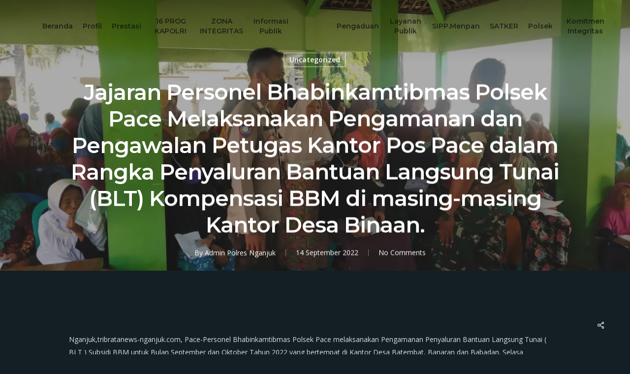

--- FILE ---
content_type: text/html; charset=UTF-8
request_url: https://polresnganjuk.com/2022/09/14/jajaran-personel-bhabinkamtibmas-polsek-pace-melaksanakan-pengamanan-dan-pengawalan-petugas-kantor-pos-pace-dalam-rangka-penyaluran-bantuan-langsung-tunai-blt-kompensasi-bbm-di-masing-masing-kantor/
body_size: 22221
content:




<!doctype html>
<html lang="id" class="no-js">
<head>
	<meta charset="UTF-8">
	<meta name="viewport" content="width=device-width, initial-scale=1, maximum-scale=1, user-scalable=0" /><title>Jajaran Personel Bhabinkamtibmas Polsek Pace Melaksanakan Pengamanan dan Pengawalan Petugas Kantor Pos Pace dalam Rangka Penyaluran Bantuan Langsung Tunai (BLT) Kompensasi BBM di masing-masing Kantor Desa Binaan. &#8211; Polres Nganjuk</title>
<meta name='robots' content='max-image-preview:large' />
	<style>img:is([sizes="auto" i], [sizes^="auto," i]) { contain-intrinsic-size: 3000px 1500px }</style>
	<link rel='dns-prefetch' href='//fonts.googleapis.com' />
<link rel="alternate" type="application/rss+xml" title="Polres Nganjuk &raquo; Feed" href="https://polresnganjuk.com/feed/" />
<link rel="alternate" type="application/rss+xml" title="Polres Nganjuk &raquo; Umpan Komentar" href="https://polresnganjuk.com/comments/feed/" />
<link rel="alternate" type="application/rss+xml" title="Polres Nganjuk &raquo; Jajaran Personel Bhabinkamtibmas Polsek Pace Melaksanakan Pengamanan dan Pengawalan Petugas Kantor Pos Pace dalam Rangka Penyaluran Bantuan Langsung Tunai (BLT) Kompensasi BBM di masing-masing Kantor Desa Binaan. Umpan Komentar" href="https://polresnganjuk.com/2022/09/14/jajaran-personel-bhabinkamtibmas-polsek-pace-melaksanakan-pengamanan-dan-pengawalan-petugas-kantor-pos-pace-dalam-rangka-penyaluran-bantuan-langsung-tunai-blt-kompensasi-bbm-di-masing-masing-kantor/feed/" />
<script type="text/javascript">
/* <![CDATA[ */
window._wpemojiSettings = {"baseUrl":"https:\/\/s.w.org\/images\/core\/emoji\/16.0.1\/72x72\/","ext":".png","svgUrl":"https:\/\/s.w.org\/images\/core\/emoji\/16.0.1\/svg\/","svgExt":".svg","source":{"concatemoji":"https:\/\/polresnganjuk.com\/wp-includes\/js\/wp-emoji-release.min.js?ver=6.8.3"}};
/*! This file is auto-generated */
!function(s,n){var o,i,e;function c(e){try{var t={supportTests:e,timestamp:(new Date).valueOf()};sessionStorage.setItem(o,JSON.stringify(t))}catch(e){}}function p(e,t,n){e.clearRect(0,0,e.canvas.width,e.canvas.height),e.fillText(t,0,0);var t=new Uint32Array(e.getImageData(0,0,e.canvas.width,e.canvas.height).data),a=(e.clearRect(0,0,e.canvas.width,e.canvas.height),e.fillText(n,0,0),new Uint32Array(e.getImageData(0,0,e.canvas.width,e.canvas.height).data));return t.every(function(e,t){return e===a[t]})}function u(e,t){e.clearRect(0,0,e.canvas.width,e.canvas.height),e.fillText(t,0,0);for(var n=e.getImageData(16,16,1,1),a=0;a<n.data.length;a++)if(0!==n.data[a])return!1;return!0}function f(e,t,n,a){switch(t){case"flag":return n(e,"\ud83c\udff3\ufe0f\u200d\u26a7\ufe0f","\ud83c\udff3\ufe0f\u200b\u26a7\ufe0f")?!1:!n(e,"\ud83c\udde8\ud83c\uddf6","\ud83c\udde8\u200b\ud83c\uddf6")&&!n(e,"\ud83c\udff4\udb40\udc67\udb40\udc62\udb40\udc65\udb40\udc6e\udb40\udc67\udb40\udc7f","\ud83c\udff4\u200b\udb40\udc67\u200b\udb40\udc62\u200b\udb40\udc65\u200b\udb40\udc6e\u200b\udb40\udc67\u200b\udb40\udc7f");case"emoji":return!a(e,"\ud83e\udedf")}return!1}function g(e,t,n,a){var r="undefined"!=typeof WorkerGlobalScope&&self instanceof WorkerGlobalScope?new OffscreenCanvas(300,150):s.createElement("canvas"),o=r.getContext("2d",{willReadFrequently:!0}),i=(o.textBaseline="top",o.font="600 32px Arial",{});return e.forEach(function(e){i[e]=t(o,e,n,a)}),i}function t(e){var t=s.createElement("script");t.src=e,t.defer=!0,s.head.appendChild(t)}"undefined"!=typeof Promise&&(o="wpEmojiSettingsSupports",i=["flag","emoji"],n.supports={everything:!0,everythingExceptFlag:!0},e=new Promise(function(e){s.addEventListener("DOMContentLoaded",e,{once:!0})}),new Promise(function(t){var n=function(){try{var e=JSON.parse(sessionStorage.getItem(o));if("object"==typeof e&&"number"==typeof e.timestamp&&(new Date).valueOf()<e.timestamp+604800&&"object"==typeof e.supportTests)return e.supportTests}catch(e){}return null}();if(!n){if("undefined"!=typeof Worker&&"undefined"!=typeof OffscreenCanvas&&"undefined"!=typeof URL&&URL.createObjectURL&&"undefined"!=typeof Blob)try{var e="postMessage("+g.toString()+"("+[JSON.stringify(i),f.toString(),p.toString(),u.toString()].join(",")+"));",a=new Blob([e],{type:"text/javascript"}),r=new Worker(URL.createObjectURL(a),{name:"wpTestEmojiSupports"});return void(r.onmessage=function(e){c(n=e.data),r.terminate(),t(n)})}catch(e){}c(n=g(i,f,p,u))}t(n)}).then(function(e){for(var t in e)n.supports[t]=e[t],n.supports.everything=n.supports.everything&&n.supports[t],"flag"!==t&&(n.supports.everythingExceptFlag=n.supports.everythingExceptFlag&&n.supports[t]);n.supports.everythingExceptFlag=n.supports.everythingExceptFlag&&!n.supports.flag,n.DOMReady=!1,n.readyCallback=function(){n.DOMReady=!0}}).then(function(){return e}).then(function(){var e;n.supports.everything||(n.readyCallback(),(e=n.source||{}).concatemoji?t(e.concatemoji):e.wpemoji&&e.twemoji&&(t(e.twemoji),t(e.wpemoji)))}))}((window,document),window._wpemojiSettings);
/* ]]> */
</script>

<style id='wp-emoji-styles-inline-css' type='text/css'>

	img.wp-smiley, img.emoji {
		display: inline !important;
		border: none !important;
		box-shadow: none !important;
		height: 1em !important;
		width: 1em !important;
		margin: 0 0.07em !important;
		vertical-align: -0.1em !important;
		background: none !important;
		padding: 0 !important;
	}
</style>
<link rel='stylesheet' id='wp-block-library-css' href='https://polresnganjuk.com/wp-includes/css/dist/block-library/style.min.css?ver=6.8.3' type='text/css' media='all' />
<style id='classic-theme-styles-inline-css' type='text/css'>
/*! This file is auto-generated */
.wp-block-button__link{color:#fff;background-color:#32373c;border-radius:9999px;box-shadow:none;text-decoration:none;padding:calc(.667em + 2px) calc(1.333em + 2px);font-size:1.125em}.wp-block-file__button{background:#32373c;color:#fff;text-decoration:none}
</style>
<style id='global-styles-inline-css' type='text/css'>
:root{--wp--preset--aspect-ratio--square: 1;--wp--preset--aspect-ratio--4-3: 4/3;--wp--preset--aspect-ratio--3-4: 3/4;--wp--preset--aspect-ratio--3-2: 3/2;--wp--preset--aspect-ratio--2-3: 2/3;--wp--preset--aspect-ratio--16-9: 16/9;--wp--preset--aspect-ratio--9-16: 9/16;--wp--preset--color--black: #000000;--wp--preset--color--cyan-bluish-gray: #abb8c3;--wp--preset--color--white: #ffffff;--wp--preset--color--pale-pink: #f78da7;--wp--preset--color--vivid-red: #cf2e2e;--wp--preset--color--luminous-vivid-orange: #ff6900;--wp--preset--color--luminous-vivid-amber: #fcb900;--wp--preset--color--light-green-cyan: #7bdcb5;--wp--preset--color--vivid-green-cyan: #00d084;--wp--preset--color--pale-cyan-blue: #8ed1fc;--wp--preset--color--vivid-cyan-blue: #0693e3;--wp--preset--color--vivid-purple: #9b51e0;--wp--preset--gradient--vivid-cyan-blue-to-vivid-purple: linear-gradient(135deg,rgba(6,147,227,1) 0%,rgb(155,81,224) 100%);--wp--preset--gradient--light-green-cyan-to-vivid-green-cyan: linear-gradient(135deg,rgb(122,220,180) 0%,rgb(0,208,130) 100%);--wp--preset--gradient--luminous-vivid-amber-to-luminous-vivid-orange: linear-gradient(135deg,rgba(252,185,0,1) 0%,rgba(255,105,0,1) 100%);--wp--preset--gradient--luminous-vivid-orange-to-vivid-red: linear-gradient(135deg,rgba(255,105,0,1) 0%,rgb(207,46,46) 100%);--wp--preset--gradient--very-light-gray-to-cyan-bluish-gray: linear-gradient(135deg,rgb(238,238,238) 0%,rgb(169,184,195) 100%);--wp--preset--gradient--cool-to-warm-spectrum: linear-gradient(135deg,rgb(74,234,220) 0%,rgb(151,120,209) 20%,rgb(207,42,186) 40%,rgb(238,44,130) 60%,rgb(251,105,98) 80%,rgb(254,248,76) 100%);--wp--preset--gradient--blush-light-purple: linear-gradient(135deg,rgb(255,206,236) 0%,rgb(152,150,240) 100%);--wp--preset--gradient--blush-bordeaux: linear-gradient(135deg,rgb(254,205,165) 0%,rgb(254,45,45) 50%,rgb(107,0,62) 100%);--wp--preset--gradient--luminous-dusk: linear-gradient(135deg,rgb(255,203,112) 0%,rgb(199,81,192) 50%,rgb(65,88,208) 100%);--wp--preset--gradient--pale-ocean: linear-gradient(135deg,rgb(255,245,203) 0%,rgb(182,227,212) 50%,rgb(51,167,181) 100%);--wp--preset--gradient--electric-grass: linear-gradient(135deg,rgb(202,248,128) 0%,rgb(113,206,126) 100%);--wp--preset--gradient--midnight: linear-gradient(135deg,rgb(2,3,129) 0%,rgb(40,116,252) 100%);--wp--preset--font-size--small: 13px;--wp--preset--font-size--medium: 20px;--wp--preset--font-size--large: 36px;--wp--preset--font-size--x-large: 42px;--wp--preset--spacing--20: 0.44rem;--wp--preset--spacing--30: 0.67rem;--wp--preset--spacing--40: 1rem;--wp--preset--spacing--50: 1.5rem;--wp--preset--spacing--60: 2.25rem;--wp--preset--spacing--70: 3.38rem;--wp--preset--spacing--80: 5.06rem;--wp--preset--shadow--natural: 6px 6px 9px rgba(0, 0, 0, 0.2);--wp--preset--shadow--deep: 12px 12px 50px rgba(0, 0, 0, 0.4);--wp--preset--shadow--sharp: 6px 6px 0px rgba(0, 0, 0, 0.2);--wp--preset--shadow--outlined: 6px 6px 0px -3px rgba(255, 255, 255, 1), 6px 6px rgba(0, 0, 0, 1);--wp--preset--shadow--crisp: 6px 6px 0px rgba(0, 0, 0, 1);}:where(.is-layout-flex){gap: 0.5em;}:where(.is-layout-grid){gap: 0.5em;}body .is-layout-flex{display: flex;}.is-layout-flex{flex-wrap: wrap;align-items: center;}.is-layout-flex > :is(*, div){margin: 0;}body .is-layout-grid{display: grid;}.is-layout-grid > :is(*, div){margin: 0;}:where(.wp-block-columns.is-layout-flex){gap: 2em;}:where(.wp-block-columns.is-layout-grid){gap: 2em;}:where(.wp-block-post-template.is-layout-flex){gap: 1.25em;}:where(.wp-block-post-template.is-layout-grid){gap: 1.25em;}.has-black-color{color: var(--wp--preset--color--black) !important;}.has-cyan-bluish-gray-color{color: var(--wp--preset--color--cyan-bluish-gray) !important;}.has-white-color{color: var(--wp--preset--color--white) !important;}.has-pale-pink-color{color: var(--wp--preset--color--pale-pink) !important;}.has-vivid-red-color{color: var(--wp--preset--color--vivid-red) !important;}.has-luminous-vivid-orange-color{color: var(--wp--preset--color--luminous-vivid-orange) !important;}.has-luminous-vivid-amber-color{color: var(--wp--preset--color--luminous-vivid-amber) !important;}.has-light-green-cyan-color{color: var(--wp--preset--color--light-green-cyan) !important;}.has-vivid-green-cyan-color{color: var(--wp--preset--color--vivid-green-cyan) !important;}.has-pale-cyan-blue-color{color: var(--wp--preset--color--pale-cyan-blue) !important;}.has-vivid-cyan-blue-color{color: var(--wp--preset--color--vivid-cyan-blue) !important;}.has-vivid-purple-color{color: var(--wp--preset--color--vivid-purple) !important;}.has-black-background-color{background-color: var(--wp--preset--color--black) !important;}.has-cyan-bluish-gray-background-color{background-color: var(--wp--preset--color--cyan-bluish-gray) !important;}.has-white-background-color{background-color: var(--wp--preset--color--white) !important;}.has-pale-pink-background-color{background-color: var(--wp--preset--color--pale-pink) !important;}.has-vivid-red-background-color{background-color: var(--wp--preset--color--vivid-red) !important;}.has-luminous-vivid-orange-background-color{background-color: var(--wp--preset--color--luminous-vivid-orange) !important;}.has-luminous-vivid-amber-background-color{background-color: var(--wp--preset--color--luminous-vivid-amber) !important;}.has-light-green-cyan-background-color{background-color: var(--wp--preset--color--light-green-cyan) !important;}.has-vivid-green-cyan-background-color{background-color: var(--wp--preset--color--vivid-green-cyan) !important;}.has-pale-cyan-blue-background-color{background-color: var(--wp--preset--color--pale-cyan-blue) !important;}.has-vivid-cyan-blue-background-color{background-color: var(--wp--preset--color--vivid-cyan-blue) !important;}.has-vivid-purple-background-color{background-color: var(--wp--preset--color--vivid-purple) !important;}.has-black-border-color{border-color: var(--wp--preset--color--black) !important;}.has-cyan-bluish-gray-border-color{border-color: var(--wp--preset--color--cyan-bluish-gray) !important;}.has-white-border-color{border-color: var(--wp--preset--color--white) !important;}.has-pale-pink-border-color{border-color: var(--wp--preset--color--pale-pink) !important;}.has-vivid-red-border-color{border-color: var(--wp--preset--color--vivid-red) !important;}.has-luminous-vivid-orange-border-color{border-color: var(--wp--preset--color--luminous-vivid-orange) !important;}.has-luminous-vivid-amber-border-color{border-color: var(--wp--preset--color--luminous-vivid-amber) !important;}.has-light-green-cyan-border-color{border-color: var(--wp--preset--color--light-green-cyan) !important;}.has-vivid-green-cyan-border-color{border-color: var(--wp--preset--color--vivid-green-cyan) !important;}.has-pale-cyan-blue-border-color{border-color: var(--wp--preset--color--pale-cyan-blue) !important;}.has-vivid-cyan-blue-border-color{border-color: var(--wp--preset--color--vivid-cyan-blue) !important;}.has-vivid-purple-border-color{border-color: var(--wp--preset--color--vivid-purple) !important;}.has-vivid-cyan-blue-to-vivid-purple-gradient-background{background: var(--wp--preset--gradient--vivid-cyan-blue-to-vivid-purple) !important;}.has-light-green-cyan-to-vivid-green-cyan-gradient-background{background: var(--wp--preset--gradient--light-green-cyan-to-vivid-green-cyan) !important;}.has-luminous-vivid-amber-to-luminous-vivid-orange-gradient-background{background: var(--wp--preset--gradient--luminous-vivid-amber-to-luminous-vivid-orange) !important;}.has-luminous-vivid-orange-to-vivid-red-gradient-background{background: var(--wp--preset--gradient--luminous-vivid-orange-to-vivid-red) !important;}.has-very-light-gray-to-cyan-bluish-gray-gradient-background{background: var(--wp--preset--gradient--very-light-gray-to-cyan-bluish-gray) !important;}.has-cool-to-warm-spectrum-gradient-background{background: var(--wp--preset--gradient--cool-to-warm-spectrum) !important;}.has-blush-light-purple-gradient-background{background: var(--wp--preset--gradient--blush-light-purple) !important;}.has-blush-bordeaux-gradient-background{background: var(--wp--preset--gradient--blush-bordeaux) !important;}.has-luminous-dusk-gradient-background{background: var(--wp--preset--gradient--luminous-dusk) !important;}.has-pale-ocean-gradient-background{background: var(--wp--preset--gradient--pale-ocean) !important;}.has-electric-grass-gradient-background{background: var(--wp--preset--gradient--electric-grass) !important;}.has-midnight-gradient-background{background: var(--wp--preset--gradient--midnight) !important;}.has-small-font-size{font-size: var(--wp--preset--font-size--small) !important;}.has-medium-font-size{font-size: var(--wp--preset--font-size--medium) !important;}.has-large-font-size{font-size: var(--wp--preset--font-size--large) !important;}.has-x-large-font-size{font-size: var(--wp--preset--font-size--x-large) !important;}
:where(.wp-block-post-template.is-layout-flex){gap: 1.25em;}:where(.wp-block-post-template.is-layout-grid){gap: 1.25em;}
:where(.wp-block-columns.is-layout-flex){gap: 2em;}:where(.wp-block-columns.is-layout-grid){gap: 2em;}
:root :where(.wp-block-pullquote){font-size: 1.5em;line-height: 1.6;}
</style>
<link rel='stylesheet' id='contact-form-7-css' href='https://polresnganjuk.com/wp-content/plugins/contact-form-7/includes/css/styles.css?ver=6.0.6' type='text/css' media='all' />
<link rel='stylesheet' id='salient-social-css' href='https://polresnganjuk.com/wp-content/plugins/salient-social/css/style.css?ver=1.2' type='text/css' media='all' />
<style id='salient-social-inline-css' type='text/css'>

  .sharing-default-minimal .nectar-love.loved,
  body .nectar-social[data-color-override="override"].fixed > a:before, 
  body .nectar-social[data-color-override="override"].fixed .nectar-social-inner a,
  .sharing-default-minimal .nectar-social[data-color-override="override"] .nectar-social-inner a:hover {
    background-color: #141f25;
  }
  .nectar-social.hover .nectar-love.loved,
  .nectar-social.hover > .nectar-love-button a:hover,
  .nectar-social[data-color-override="override"].hover > div a:hover,
  #single-below-header .nectar-social[data-color-override="override"].hover > div a:hover,
  .nectar-social[data-color-override="override"].hover .share-btn:hover,
  .sharing-default-minimal .nectar-social[data-color-override="override"] .nectar-social-inner a {
    border-color: #141f25;
  }
  #single-below-header .nectar-social.hover .nectar-love.loved i,
  #single-below-header .nectar-social.hover[data-color-override="override"] a:hover,
  #single-below-header .nectar-social.hover[data-color-override="override"] a:hover i,
  #single-below-header .nectar-social.hover .nectar-love-button a:hover i,
  .nectar-love:hover i,
  .hover .nectar-love:hover .total_loves,
  .nectar-love.loved i,
  .nectar-social.hover .nectar-love.loved .total_loves,
  .nectar-social.hover .share-btn:hover, 
  .nectar-social[data-color-override="override"].hover .nectar-social-inner a:hover,
  .nectar-social[data-color-override="override"].hover > div:hover span,
  .sharing-default-minimal .nectar-social[data-color-override="override"] .nectar-social-inner a:not(:hover) i,
  .sharing-default-minimal .nectar-social[data-color-override="override"] .nectar-social-inner a:not(:hover) {
    color: #141f25;
  }
</style>
<link rel='stylesheet' id='rss-retriever-css' href='https://polresnganjuk.com/wp-content/plugins/wp-rss-retriever/inc/css/rss-retriever.css?ver=1.6.10' type='text/css' media='all' />
<link rel='stylesheet' id='font-awesome-css' href='https://polresnganjuk.com/wp-content/themes/polresnganjuk/css/font-awesome-legacy.min.css?ver=4.7.1' type='text/css' media='all' />
<link rel='stylesheet' id='salient-grid-system-css' href='https://polresnganjuk.com/wp-content/themes/polresnganjuk/css/grid-system.css?ver=13.0.3' type='text/css' media='all' />
<link rel='stylesheet' id='main-styles-css' href='https://polresnganjuk.com/wp-content/themes/polresnganjuk/css/style.css?ver=13.0.3' type='text/css' media='all' />
<link rel='stylesheet' id='nectar-header-layout-centered-logo-between-menu-css' href='https://polresnganjuk.com/wp-content/themes/polresnganjuk/css/header/header-layout-centered-logo-between-menu.css?ver=13.0.3' type='text/css' media='all' />
<link rel='stylesheet' id='nectar-single-styles-css' href='https://polresnganjuk.com/wp-content/themes/polresnganjuk/css/single.css?ver=13.0.3' type='text/css' media='all' />
<link rel='stylesheet' id='nectar_default_font_open_sans-css' href='https://fonts.googleapis.com/css?family=Open+Sans%3A300%2C400%2C600%2C700&#038;subset=latin%2Clatin-ext' type='text/css' media='all' />
<link rel='stylesheet' id='responsive-css' href='https://polresnganjuk.com/wp-content/themes/polresnganjuk/css/responsive.css?ver=13.0.3' type='text/css' media='all' />
<link rel='stylesheet' id='skin-material-css' href='https://polresnganjuk.com/wp-content/themes/polresnganjuk/css/skin-material.css?ver=13.0.3' type='text/css' media='all' />
<link rel='stylesheet' id='salient-wp-menu-dynamic-css' href='https://polresnganjuk.com/wp-content/uploads/salient/menu-dynamic.css?ver=60315' type='text/css' media='all' />
<link rel='stylesheet' id='dynamic-css-css' href='https://polresnganjuk.com/wp-content/themes/polresnganjuk/css/salient-dynamic-styles.css?ver=64931' type='text/css' media='all' />
<style id='dynamic-css-inline-css' type='text/css'>
#page-header-bg h1,#page-header-bg .subheader,.nectar-box-roll .overlaid-content h1,.nectar-box-roll .overlaid-content .subheader,#page-header-bg #portfolio-nav a i,body .section-title #portfolio-nav a:hover i,.page-header-no-bg h1,.page-header-no-bg span,#page-header-bg #portfolio-nav a i,#page-header-bg span,#page-header-bg #single-below-header a:hover,#page-header-bg #single-below-header a:focus,#page-header-bg.fullscreen-header .author-section a{color:#ffffff!important;}body #page-header-bg .pinterest-share i,body #page-header-bg .facebook-share i,body #page-header-bg .linkedin-share i,body #page-header-bg .twitter-share i,body #page-header-bg .google-plus-share i,body #page-header-bg .icon-salient-heart,body #page-header-bg .icon-salient-heart-2{color:#ffffff;}#page-header-bg[data-post-hs="default_minimal"] .inner-wrap > a:not(:hover){color:#ffffff;border-color:rgba(255,255,255,0.4);}.single #page-header-bg #single-below-header > span{border-color:rgba(255,255,255,0.4);}body .section-title #portfolio-nav a:hover i{opacity:0.75;}.single #page-header-bg .blog-title #single-meta .nectar-social.hover > div a,.single #page-header-bg .blog-title #single-meta > div a,.single #page-header-bg .blog-title #single-meta ul .n-shortcode a,#page-header-bg .blog-title #single-meta .nectar-social.hover .share-btn{border-color:rgba(255,255,255,0.4);}.single #page-header-bg .blog-title #single-meta .nectar-social.hover > div a:hover,#page-header-bg .blog-title #single-meta .nectar-social.hover .share-btn:hover,.single #page-header-bg .blog-title #single-meta div > a:hover,.single #page-header-bg .blog-title #single-meta ul .n-shortcode a:hover,.single #page-header-bg .blog-title #single-meta ul li:not(.meta-share-count):hover > a{border-color:rgba(255,255,255,1);}.single #page-header-bg #single-meta div span,.single #page-header-bg #single-meta > div a,.single #page-header-bg #single-meta > div i{color:#ffffff!important;}.single #page-header-bg #single-meta ul .meta-share-count .nectar-social a i{color:rgba(255,255,255,0.7)!important;}.single #page-header-bg #single-meta ul .meta-share-count .nectar-social a:hover i{color:rgba(255,255,255,1)!important;}.no-rgba #header-space{display:none;}@media only screen and (max-width:999px){body #header-space[data-header-mobile-fixed="1"]{display:none;}#header-outer[data-mobile-fixed="false"]{position:absolute;}}@media only screen and (max-width:999px){body:not(.nectar-no-flex-height) #header-space[data-secondary-header-display="full"]:not([data-header-mobile-fixed="false"]){display:block!important;margin-bottom:-46px;}#header-space[data-secondary-header-display="full"][data-header-mobile-fixed="false"]{display:none;}}@media only screen and (min-width:1000px){#header-space{display:none;}.nectar-slider-wrap.first-section,.parallax_slider_outer.first-section,.full-width-content.first-section,.parallax_slider_outer.first-section .swiper-slide .content,.nectar-slider-wrap.first-section .swiper-slide .content,#page-header-bg,.nder-page-header,#page-header-wrap,.full-width-section.first-section{margin-top:0!important;}body #page-header-bg,body #page-header-wrap{height:106px;}body #search-outer{z-index:100000;}}@media only screen and (min-width:1000px){#page-header-wrap.fullscreen-header,#page-header-wrap.fullscreen-header #page-header-bg,html:not(.nectar-box-roll-loaded) .nectar-box-roll > #page-header-bg.fullscreen-header,.nectar_fullscreen_zoom_recent_projects,#nectar_fullscreen_rows:not(.afterLoaded) > div{height:100vh;}.wpb_row.vc_row-o-full-height.top-level,.wpb_row.vc_row-o-full-height.top-level > .col.span_12{min-height:100vh;}#page-header-bg[data-alignment-v="middle"] .span_6 .inner-wrap,#page-header-bg[data-alignment-v="top"] .span_6 .inner-wrap{padding-top:78px;}.nectar-slider-wrap[data-fullscreen="true"]:not(.loaded),.nectar-slider-wrap[data-fullscreen="true"]:not(.loaded) .swiper-container{height:calc(100vh + 2px)!important;}.admin-bar .nectar-slider-wrap[data-fullscreen="true"]:not(.loaded),.admin-bar .nectar-slider-wrap[data-fullscreen="true"]:not(.loaded) .swiper-container{height:calc(100vh - 30px)!important;}}@media only screen and (max-width:999px){#page-header-bg[data-alignment-v="middle"]:not(.fullscreen-header) .span_6 .inner-wrap,#page-header-bg[data-alignment-v="top"] .span_6 .inner-wrap{padding-top:30px;}.vc_row.top-level.full-width-section:not(.full-width-ns) > .span_12,#page-header-bg[data-alignment-v="bottom"] .span_6 .inner-wrap{padding-top:20px;}}@media only screen and (max-width:690px){.vc_row.top-level.full-width-section:not(.full-width-ns) > .span_12{padding-top:30px;}.vc_row.top-level.full-width-content .nectar-recent-posts-single_featured .recent-post-container > .inner-wrap{padding-top:20px;}}@media only screen and (max-width:999px){.full-width-ns .nectar-slider-wrap .swiper-slide[data-y-pos="middle"] .content,.full-width-ns .nectar-slider-wrap .swiper-slide[data-y-pos="top"] .content{padding-top:30px;}}.screen-reader-text,.nectar-skip-to-content:not(:focus){border:0;clip:rect(1px,1px,1px,1px);clip-path:inset(50%);height:1px;margin:-1px;overflow:hidden;padding:0;position:absolute!important;width:1px;word-wrap:normal!important;}
.row .col img {
    margin-bottom: 0px;
    margin-right: 5px;
}
</style>
<link rel='stylesheet' id='redux-google-fonts-salient_redux-css' href='https://fonts.googleapis.com/css?family=Montserrat%3A600&#038;ver=1739492671' type='text/css' media='all' />
<!--n2css--><!--n2js--><script type="text/javascript" src="https://polresnganjuk.com/wp-includes/js/jquery/jquery.min.js?ver=3.7.1" id="jquery-core-js"></script>
<script type="text/javascript" src="https://polresnganjuk.com/wp-includes/js/jquery/jquery-migrate.min.js?ver=3.4.1" id="jquery-migrate-js"></script>
<link rel="https://api.w.org/" href="https://polresnganjuk.com/wp-json/" /><link rel="alternate" title="JSON" type="application/json" href="https://polresnganjuk.com/wp-json/wp/v2/posts/5175" /><link rel="EditURI" type="application/rsd+xml" title="RSD" href="https://polresnganjuk.com/xmlrpc.php?rsd" />
<meta name="generator" content="WordPress 6.8.3" />
<link rel="canonical" href="https://polresnganjuk.com/2022/09/14/jajaran-personel-bhabinkamtibmas-polsek-pace-melaksanakan-pengamanan-dan-pengawalan-petugas-kantor-pos-pace-dalam-rangka-penyaluran-bantuan-langsung-tunai-blt-kompensasi-bbm-di-masing-masing-kantor/" />
<link rel='shortlink' href='https://polresnganjuk.com/?p=5175' />
<link rel="alternate" title="oEmbed (JSON)" type="application/json+oembed" href="https://polresnganjuk.com/wp-json/oembed/1.0/embed?url=https%3A%2F%2Fpolresnganjuk.com%2F2022%2F09%2F14%2Fjajaran-personel-bhabinkamtibmas-polsek-pace-melaksanakan-pengamanan-dan-pengawalan-petugas-kantor-pos-pace-dalam-rangka-penyaluran-bantuan-langsung-tunai-blt-kompensasi-bbm-di-masing-masing-kantor%2F" />
<link rel="alternate" title="oEmbed (XML)" type="text/xml+oembed" href="https://polresnganjuk.com/wp-json/oembed/1.0/embed?url=https%3A%2F%2Fpolresnganjuk.com%2F2022%2F09%2F14%2Fjajaran-personel-bhabinkamtibmas-polsek-pace-melaksanakan-pengamanan-dan-pengawalan-petugas-kantor-pos-pace-dalam-rangka-penyaluran-bantuan-langsung-tunai-blt-kompensasi-bbm-di-masing-masing-kantor%2F&#038;format=xml" />
<script type="text/javascript"> var root = document.getElementsByTagName( "html" )[0]; root.setAttribute( "class", "js" ); </script><style type="text/css">.recentcomments a{display:inline !important;padding:0 !important;margin:0 !important;}</style><meta name="generator" content="Powered by WPBakery Page Builder - drag and drop page builder for WordPress."/>
<link rel="icon" href="https://polresnganjuk.com/wp-content/uploads/2021/04/cropped-Lambang_Polri-32x32.png" sizes="32x32" />
<link rel="icon" href="https://polresnganjuk.com/wp-content/uploads/2021/04/cropped-Lambang_Polri-192x192.png" sizes="192x192" />
<link rel="apple-touch-icon" href="https://polresnganjuk.com/wp-content/uploads/2021/04/cropped-Lambang_Polri-180x180.png" />
<meta name="msapplication-TileImage" content="https://polresnganjuk.com/wp-content/uploads/2021/04/cropped-Lambang_Polri-270x270.png" />
<noscript><style> .wpb_animate_when_almost_visible { opacity: 1; }</style></noscript>
</head><body class="wp-singular post-template-default single single-post postid-5175 single-format-standard wp-theme-polresnganjuk material wpb-js-composer js-comp-ver-6.6.0 vc_responsive" data-footer-reveal="1" data-footer-reveal-shadow="large" data-header-format="centered-logo-between-menu" data-body-border="off" data-boxed-style="" data-header-breakpoint="1000" data-dropdown-style="minimal" data-cae="easeOutCubic" data-cad="750" data-megamenu-width="contained" data-aie="zoom-out" data-ls="fancybox" data-apte="standard" data-hhun="0" data-fancy-form-rcs="default" data-form-style="default" data-form-submit="regular" data-is="minimal" data-button-style="slightly_rounded_shadow" data-user-account-button="false" data-flex-cols="true" data-col-gap="default" data-header-inherit-rc="false" data-header-search="false" data-animated-anchors="true" data-ajax-transitions="false" data-full-width-header="true" data-slide-out-widget-area="true" data-slide-out-widget-area-style="slide-out-from-right" data-user-set-ocm="off" data-loading-animation="none" data-bg-header="true" data-responsive="1" data-ext-responsive="true" data-ext-padding="50" data-header-resize="1" data-header-color="custom" data-cart="false" data-remove-m-parallax="" data-remove-m-video-bgs="" data-m-animate="0" data-force-header-trans-color="light" data-smooth-scrolling="0" data-permanent-transparent="false" >
	
	<script type="text/javascript">
	 (function(window, document) {

		 if(navigator.userAgent.match(/(Android|iPod|iPhone|iPad|BlackBerry|IEMobile|Opera Mini)/)) {
			 document.body.className += " using-mobile-browser ";
		 }

		 if( !("ontouchstart" in window) ) {

			 var body = document.querySelector("body");
			 var winW = window.innerWidth;
			 var bodyW = body.clientWidth;

			 if (winW > bodyW + 4) {
				 body.setAttribute("style", "--scroll-bar-w: " + (winW - bodyW - 4) + "px");
			 } else {
				 body.setAttribute("style", "--scroll-bar-w: 0px");
			 }
		 }

	 })(window, document);
   </script><a href="#ajax-content-wrap" class="nectar-skip-to-content">Skip to main content</a><div class="ocm-effect-wrap"><div class="ocm-effect-wrap-inner">
	
	<div id="header-space"  data-header-mobile-fixed='1'></div> 
	
	
	<div id="header-outer" data-has-menu="true" data-has-buttons="no" data-header-button_style="default" data-using-pr-menu="false" data-mobile-fixed="1" data-ptnm="false" data-lhe="animated_underline" data-user-set-bg="#141f25" data-format="centered-logo-between-menu" data-permanent-transparent="false" data-megamenu-rt="0" data-remove-fixed="0" data-header-resize="1" data-cart="false" data-transparency-option="" data-box-shadow="large" data-shrink-num="6" data-using-secondary="0" data-using-logo="1" data-logo-height="50" data-m-logo-height="20" data-padding="28" data-full-width="true" data-condense="false" data-transparent-header="true" data-transparent-shadow-helper="true" data-remove-border="true" class="transparent">
		

<div id="search-outer" class="nectar">
	<div id="search">
		<div class="container">
			 <div id="search-box">
				 <div class="inner-wrap">
					 <div class="col span_12">
						  <form role="search" action="https://polresnganjuk.com/" method="GET">
							
							 <input type="text" name="s"  value="" aria-label="Search" placeholder="Search" />
							 

						<span>Hit enter to search or ESC to close</span>

						
						</form>
					</div><!--/span_12-->
				</div><!--/inner-wrap-->
			 </div><!--/search-box-->
			 <div id="close"><a href="#"><span class="screen-reader-text">Close Search</span>
				<span class="close-wrap"> <span class="close-line close-line1"></span> <span class="close-line close-line2"></span> </span>
				 </a></div>
		 </div><!--/container-->
	</div><!--/search-->
</div><!--/search-outer-->


<header id="top">
	<div class="container">
		<div class="row">
			<div class="col span_3">
				
				<a id="logo" href="https://polresnganjuk.com" data-supplied-ml-starting-dark="false" data-supplied-ml-starting="false" data-supplied-ml="false" >
					<img class="stnd skip-lazy default-logo dark-version" width="1089" height="1420" alt="Polres Nganjuk" src="https://polresnganjuk.com/wp-content/uploads/2021/04/Lambang_Polda_Jatim.png" srcset="https://polresnganjuk.com/wp-content/uploads/2021/04/Lambang_Polda_Jatim.png 1x, https://polresnganjuk.com/wp-content/uploads/2021/04/Lambang_Polda_Jatim.png 2x" />
				</a>
				
			</div><!--/span_3-->

			<div class="col span_9 col_last">
				
				
				
					<div class="slide-out-widget-area-toggle mobile-icon slide-out-from-right" data-custom-color="false" data-icon-animation="simple-transform">
						<div> <a href="#sidewidgetarea" aria-label="Navigation Menu" aria-expanded="false" class="closed">
							<span class="screen-reader-text">Menu</span><span aria-hidden="true"> <i class="lines-button x2"> <i class="lines"></i> </i> </span>
						</a></div>
					</div>
				

				
					<nav>
						
							<ul class="sf-menu">
								<li id="menu-item-16" class="menu-item menu-item-type-custom menu-item-object-custom menu-item-home nectar-regular-menu-item menu-item-16"><a href="https://polresnganjuk.com/"><span class="menu-title-text">Beranda</span></a></li>
<li id="menu-item-93" class="menu-item menu-item-type-custom menu-item-object-custom menu-item-has-children nectar-regular-menu-item menu-item-93"><a href="#"><span class="menu-title-text">Profil</span></a>
<ul class="sub-menu">
	<li id="menu-item-147" class="menu-item menu-item-type-custom menu-item-object-custom menu-item-has-children nectar-regular-menu-item menu-item-147"><a href="#"><span class="menu-title-text">Visi &#038; Misi</span><span class="sf-sub-indicator"><i class="fa fa-angle-right icon-in-menu" aria-hidden="true"></i></span></a>
	<ul class="sub-menu">
		<li id="menu-item-149" class="menu-item menu-item-type-post_type menu-item-object-page nectar-regular-menu-item menu-item-149"><a href="https://polresnganjuk.com/polda-jatim/"><span class="menu-title-text">POLDA JATIM</span></a></li>
		<li id="menu-item-148" class="menu-item menu-item-type-post_type menu-item-object-page nectar-regular-menu-item menu-item-148"><a href="https://polresnganjuk.com/polres-nganjuk/"><span class="menu-title-text">POLRES NGANJUK</span></a></li>
	</ul>
</li>
	<li id="menu-item-98" class="menu-item menu-item-type-post_type menu-item-object-page nectar-regular-menu-item menu-item-98"><a href="https://polresnganjuk.com/dasar-operasional/"><span class="menu-title-text">Dasar Operasional</span></a></li>
	<li id="menu-item-92" class="menu-item menu-item-type-post_type menu-item-object-page nectar-regular-menu-item menu-item-92"><a href="https://polresnganjuk.com/struktur-organisasi/"><span class="menu-title-text">Struktur Organisasi</span></a></li>
	<li id="menu-item-90" class="menu-item menu-item-type-post_type menu-item-object-page nectar-regular-menu-item menu-item-90"><a href="https://polresnganjuk.com/galeri/"><span class="menu-title-text">Galeri</span></a></li>
</ul>
</li>
<li id="menu-item-91" class="menu-item menu-item-type-post_type menu-item-object-page nectar-regular-menu-item menu-item-91"><a href="https://polresnganjuk.com/prestasi/"><span class="menu-title-text">Prestasi</span></a></li>
<li id="menu-item-370" class="menu-item menu-item-type-post_type menu-item-object-page menu-item-has-children nectar-regular-menu-item menu-item-370"><a href="https://polresnganjuk.com/16-prog-kapolri/"><span class="menu-title-text">16 PROG KAPOLRI</span></a>
<ul class="sub-menu">
	<li id="menu-item-371" class="menu-item menu-item-type-post_type menu-item-object-page nectar-regular-menu-item menu-item-371"><a href="https://polresnganjuk.com/100-hari-kerja-kapolri-1-864-kasus-diselesaikan-dengan-restorative-justice/"><span class="menu-title-text">100 Hari Kerja Kapolri, 1.864 Kasus Diselesaikan Dengan Restorative Justice</span></a></li>
</ul>
</li>
<li id="menu-item-367" class="menu-item menu-item-type-post_type menu-item-object-page menu-item-has-children nectar-regular-menu-item menu-item-367"><a href="https://polresnganjuk.com/zona-integritas/"><span class="menu-title-text">ZONA INTEGRITAS</span></a>
<ul class="sub-menu">
	<li id="menu-item-376" class="menu-item menu-item-type-post_type menu-item-object-page nectar-regular-menu-item menu-item-376"><a href="https://polresnganjuk.com/zona-integritas-menuju-wbk/"><span class="menu-title-text">ZONA INTEGRITAS MENUJU WBK</span></a></li>
	<li id="menu-item-3325" class="menu-item menu-item-type-post_type menu-item-object-page nectar-regular-menu-item menu-item-3325"><a href="https://polresnganjuk.com/penilaian-zi-menuju-wbk-polres-nganjuk-2022/"><span class="menu-title-text">Penilaian ZI menuju WBK Polres Nganjuk 2022</span></a></li>
</ul>
</li>
<li id="menu-item-94" class="menu-item menu-item-type-custom menu-item-object-custom menu-item-has-children nectar-regular-menu-item menu-item-94"><a href="#"><span class="menu-title-text">Informasi Publik</span></a>
<ul class="sub-menu">
	<li id="menu-item-89" class="menu-item menu-item-type-post_type menu-item-object-page nectar-regular-menu-item menu-item-89"><a href="https://polresnganjuk.com/program-kerja/"><span class="menu-title-text">Program Kerja</span></a></li>
	<li id="menu-item-88" class="menu-item menu-item-type-post_type menu-item-object-page nectar-regular-menu-item menu-item-88"><a href="https://polresnganjuk.com/transparansi-anggaran/"><span class="menu-title-text">Transparansi Anggaran</span></a></li>
	<li id="menu-item-87" class="menu-item menu-item-type-post_type menu-item-object-page nectar-regular-menu-item menu-item-87"><a href="https://polresnganjuk.com/pakta-integritas/"><span class="menu-title-text">Pakta Integritas</span></a></li>
	<li id="menu-item-86" class="menu-item menu-item-type-post_type menu-item-object-page nectar-regular-menu-item menu-item-86"><a href="https://polresnganjuk.com/maklumat-kapolres/"><span class="menu-title-text">Maklumat Kapolres</span></a></li>
	<li id="menu-item-226" class="menu-item menu-item-type-custom menu-item-object-custom nectar-regular-menu-item menu-item-226"><a href="https://www.tribratanews-nganjuk.com/"><span class="menu-title-text">Berita</span></a></li>
</ul>
</li>
<li id="menu-item-85" class="menu-item menu-item-type-post_type menu-item-object-page menu-item-has-children nectar-regular-menu-item menu-item-85"><a href="https://polresnganjuk.com/pengaduan/"><span class="menu-title-text">Pengaduan</span></a>
<ul class="sub-menu">
	<li id="menu-item-3830" class="menu-item menu-item-type-post_type menu-item-object-page nectar-regular-menu-item menu-item-3830"><a href="https://polresnganjuk.com/dumas-presisi/"><span class="menu-title-text">DUMAS PRESISI</span></a></li>
	<li id="menu-item-3282" class="menu-item menu-item-type-post_type menu-item-object-page nectar-regular-menu-item menu-item-3282"><a href="https://polresnganjuk.com/pengaduan-go-id/"><span class="menu-title-text">sp4n LAPOR</span></a></li>
	<li id="menu-item-3285" class="menu-item menu-item-type-post_type menu-item-object-page nectar-regular-menu-item menu-item-3285"><a href="https://polresnganjuk.com/wbs-polri/"><span class="menu-title-text">WHISTLE BLOWING SYSTEM</span></a></li>
</ul>
</li>
<li id="menu-item-95" class="menu-item menu-item-type-custom menu-item-object-custom menu-item-has-children nectar-regular-menu-item menu-item-95"><a href="#"><span class="menu-title-text">Layanan Publik</span></a>
<ul class="sub-menu">
	<li id="menu-item-84" class="menu-item menu-item-type-post_type menu-item-object-page menu-item-has-children nectar-regular-menu-item menu-item-84"><a href="https://polresnganjuk.com/sim/"><span class="menu-title-text">SIM</span><span class="sf-sub-indicator"><i class="fa fa-angle-right icon-in-menu" aria-hidden="true"></i></span></a>
	<ul class="sub-menu">
		<li id="menu-item-3288" class="menu-item menu-item-type-post_type menu-item-object-page nectar-regular-menu-item menu-item-3288"><a href="https://polresnganjuk.com/sop-pelayanan/"><span class="menu-title-text">SOP Pelayanan SIM</span></a></li>
	</ul>
</li>
	<li id="menu-item-83" class="menu-item menu-item-type-post_type menu-item-object-page nectar-regular-menu-item menu-item-83"><a href="https://polresnganjuk.com/samsat/"><span class="menu-title-text">SAMSAT</span></a></li>
	<li id="menu-item-80" class="menu-item menu-item-type-post_type menu-item-object-page menu-item-has-children nectar-regular-menu-item menu-item-80"><a href="https://polresnganjuk.com/skck/"><span class="menu-title-text">SKCK</span><span class="sf-sub-indicator"><i class="fa fa-angle-right icon-in-menu" aria-hidden="true"></i></span></a>
	<ul class="sub-menu">
		<li id="menu-item-3295" class="menu-item menu-item-type-post_type menu-item-object-page nectar-regular-menu-item menu-item-3295"><a href="https://polresnganjuk.com/sop-pelayanan-di-sat-intelkam/"><span class="menu-title-text">SOP Pelayanan SKCK</span></a></li>
	</ul>
</li>
	<li id="menu-item-3470" class="menu-item menu-item-type-post_type menu-item-object-page menu-item-has-children nectar-regular-menu-item menu-item-3470"><a href="https://polresnganjuk.com/pelayanan-satreskrim/"><span class="menu-title-text">Pelayanan Satreskrim</span><span class="sf-sub-indicator"><i class="fa fa-angle-right icon-in-menu" aria-hidden="true"></i></span></a>
	<ul class="sub-menu">
		<li id="menu-item-3320" class="menu-item menu-item-type-post_type menu-item-object-page nectar-regular-menu-item menu-item-3320"><a href="https://polresnganjuk.com/sop-sat-reskrim/"><span class="menu-title-text">Sop Sat Reskrim</span></a></li>
	</ul>
</li>
	<li id="menu-item-3477" class="menu-item menu-item-type-post_type menu-item-object-page menu-item-has-children nectar-regular-menu-item menu-item-3477"><a href="https://polresnganjuk.com/pelayanan-satresnarkoba/"><span class="menu-title-text">Pelayanan Satresnarkoba</span><span class="sf-sub-indicator"><i class="fa fa-angle-right icon-in-menu" aria-hidden="true"></i></span></a>
	<ul class="sub-menu">
		<li id="menu-item-3314" class="menu-item menu-item-type-post_type menu-item-object-page nectar-regular-menu-item menu-item-3314"><a href="https://polresnganjuk.com/sop-sat-narkoba/"><span class="menu-title-text">Sop Sat Narkoba</span></a></li>
	</ul>
</li>
	<li id="menu-item-3480" class="menu-item menu-item-type-post_type menu-item-object-page menu-item-has-children nectar-regular-menu-item menu-item-3480"><a href="https://polresnganjuk.com/pelayanan-besuk-tahanan/"><span class="menu-title-text">Pelayanan Besuk Tahanan</span><span class="sf-sub-indicator"><i class="fa fa-angle-right icon-in-menu" aria-hidden="true"></i></span></a>
	<ul class="sub-menu">
		<li id="menu-item-3310" class="menu-item menu-item-type-post_type menu-item-object-page nectar-regular-menu-item menu-item-3310"><a href="https://polresnganjuk.com/sop-besuk-tahanan/"><span class="menu-title-text">SOP Besuk Tahanan</span></a></li>
	</ul>
</li>
	<li id="menu-item-3483" class="menu-item menu-item-type-post_type menu-item-object-page menu-item-has-children nectar-regular-menu-item menu-item-3483"><a href="https://polresnganjuk.com/pelayanan-spkt/"><span class="menu-title-text">Pelayanan SPKT</span><span class="sf-sub-indicator"><i class="fa fa-angle-right icon-in-menu" aria-hidden="true"></i></span></a>
	<ul class="sub-menu">
		<li id="menu-item-3304" class="menu-item menu-item-type-post_type menu-item-object-page nectar-regular-menu-item menu-item-3304"><a href="https://polresnganjuk.com/sop-spkt/"><span class="menu-title-text">SOP SPKT</span></a></li>
	</ul>
</li>
	<li id="menu-item-81" class="menu-item menu-item-type-post_type menu-item-object-page nectar-regular-menu-item menu-item-81"><a href="https://polresnganjuk.com/pengawalan-shabara/"><span class="menu-title-text">Pengawalan SHABARA</span></a></li>
	<li id="menu-item-82" class="menu-item menu-item-type-post_type menu-item-object-page nectar-regular-menu-item menu-item-82"><a href="https://polresnganjuk.com/ijin-keramaian/"><span class="menu-title-text">Mekanisme Perizinan &#038; Pemberitahuan Giat Masyarakat</span></a></li>
</ul>
</li>
<li id="menu-item-4489" class="menu-item menu-item-type-post_type menu-item-object-page menu-item-has-children nectar-regular-menu-item menu-item-4489"><a href="https://polresnganjuk.com/sipp-menpan/"><span class="menu-title-text">SIPP.Menpan</span></a>
<ul class="sub-menu">
	<li id="menu-item-4495" class="menu-item menu-item-type-post_type menu-item-object-page nectar-regular-menu-item menu-item-4495"><a href="https://polresnganjuk.com/survei-sippn-pelayanan-sim/"><span class="menu-title-text">Survei SIPPN Pelayanan SIM</span></a></li>
	<li id="menu-item-4498" class="menu-item menu-item-type-post_type menu-item-object-page nectar-regular-menu-item menu-item-4498"><a href="https://polresnganjuk.com/survei-sippn-pelayanan-skck/"><span class="menu-title-text">Survei SIPPN Pelayanan SKCK</span></a></li>
</ul>
</li>
<li id="menu-item-96" class="menu-item menu-item-type-custom menu-item-object-custom menu-item-has-children nectar-regular-menu-item menu-item-96"><a href="#"><span class="menu-title-text">SATKER</span></a>
<ul class="sub-menu">
	<li id="menu-item-352" class="menu-item menu-item-type-post_type menu-item-object-page nectar-regular-menu-item menu-item-352"><a href="https://polresnganjuk.com/350-2/"><span class="menu-title-text">BAGOPS</span></a></li>
	<li id="menu-item-348" class="menu-item menu-item-type-post_type menu-item-object-page nectar-regular-menu-item menu-item-348"><a href="https://polresnganjuk.com/bagsumda/"><span class="menu-title-text">BAGSDM</span></a></li>
	<li id="menu-item-344" class="menu-item menu-item-type-post_type menu-item-object-page nectar-regular-menu-item menu-item-344"><a href="https://polresnganjuk.com/bagren/"><span class="menu-title-text">BAGREN</span></a></li>
	<li id="menu-item-3450" class="menu-item menu-item-type-post_type menu-item-object-page nectar-regular-menu-item menu-item-3450"><a href="https://polresnganjuk.com/baglog/"><span class="menu-title-text">BAGLOG</span></a></li>
	<li id="menu-item-384" class="menu-item menu-item-type-post_type menu-item-object-page nectar-regular-menu-item menu-item-384"><a href="https://polresnganjuk.com/sat-lantas/"><span class="menu-title-text">SAT LANTAS</span></a></li>
	<li id="menu-item-399" class="menu-item menu-item-type-post_type menu-item-object-page nectar-regular-menu-item menu-item-399"><a href="https://polresnganjuk.com/sat-reskrim/"><span class="menu-title-text">SAT RESKRIM</span></a></li>
	<li id="menu-item-387" class="menu-item menu-item-type-post_type menu-item-object-page nectar-regular-menu-item menu-item-387"><a href="https://polresnganjuk.com/sat-intelkam/"><span class="menu-title-text">SAT INTELKAM</span></a></li>
	<li id="menu-item-493" class="menu-item menu-item-type-post_type menu-item-object-page nectar-regular-menu-item menu-item-493"><a href="https://polresnganjuk.com/sat-sabhara/"><span class="menu-title-text">SAT SABHARA</span></a></li>
	<li id="menu-item-403" class="menu-item menu-item-type-post_type menu-item-object-page nectar-regular-menu-item menu-item-403"><a href="https://polresnganjuk.com/sat-resnarkoba/"><span class="menu-title-text">SAT RESNARKOBA</span></a></li>
	<li id="menu-item-416" class="menu-item menu-item-type-post_type menu-item-object-page nectar-regular-menu-item menu-item-416"><a href="https://polresnganjuk.com/sat-binmas/"><span class="menu-title-text">SAT BINMAS</span></a></li>
	<li id="menu-item-406" class="menu-item menu-item-type-post_type menu-item-object-page nectar-regular-menu-item menu-item-406"><a href="https://polresnganjuk.com/sat-tahti/"><span class="menu-title-text">SAT TAHTI</span></a></li>
	<li id="menu-item-382" class="menu-item menu-item-type-post_type menu-item-object-page nectar-regular-menu-item menu-item-382"><a href="https://polresnganjuk.com/spkt/"><span class="menu-title-text">SPKT</span></a></li>
	<li id="menu-item-457" class="menu-item menu-item-type-post_type menu-item-object-page nectar-regular-menu-item menu-item-457"><a href="https://polresnganjuk.com/sie-um/"><span class="menu-title-text">SIE UM</span></a></li>
	<li id="menu-item-420" class="menu-item menu-item-type-post_type menu-item-object-page nectar-regular-menu-item menu-item-420"><a href="https://polresnganjuk.com/sie-propam/"><span class="menu-title-text">SIE PROPAM</span></a></li>
	<li id="menu-item-428" class="menu-item menu-item-type-post_type menu-item-object-page nectar-regular-menu-item menu-item-428"><a href="https://polresnganjuk.com/sie-was/"><span class="menu-title-text">SIE WAS</span></a></li>
	<li id="menu-item-433" class="menu-item menu-item-type-post_type menu-item-object-page nectar-regular-menu-item menu-item-433"><a href="https://polresnganjuk.com/sie-keu/"><span class="menu-title-text">SIE KEU</span></a></li>
	<li id="menu-item-446" class="menu-item menu-item-type-post_type menu-item-object-page nectar-regular-menu-item menu-item-446"><a href="https://polresnganjuk.com/sie-tipol/"><span class="menu-title-text">SIE TIK</span></a></li>
	<li id="menu-item-468" class="menu-item menu-item-type-post_type menu-item-object-page nectar-regular-menu-item menu-item-468"><a href="https://polresnganjuk.com/subbag-humas/"><span class="menu-title-text">SUBBAG HUMAS</span></a></li>
	<li id="menu-item-465" class="menu-item menu-item-type-post_type menu-item-object-page nectar-regular-menu-item menu-item-465"><a href="https://polresnganjuk.com/subbag-hukum/"><span class="menu-title-text">SUBBAG HUKUM</span></a></li>
	<li id="menu-item-466" class="menu-item menu-item-type-post_type menu-item-object-page nectar-regular-menu-item menu-item-466"><a href="https://polresnganjuk.com/subbag-sarpras/"><span class="menu-title-text">SUBBAG SARPRAS</span></a></li>
</ul>
</li>
<li id="menu-item-3346" class="menu-item menu-item-type-post_type menu-item-object-page menu-item-has-children nectar-regular-menu-item menu-item-3346"><a href="https://polresnganjuk.com/polsek/"><span class="menu-title-text">Polsek</span></a>
<ul class="sub-menu">
	<li id="menu-item-3356" class="menu-item menu-item-type-post_type menu-item-object-page nectar-regular-menu-item menu-item-3356"><a href="https://polresnganjuk.com/polsek-nganjuk-kota/"><span class="menu-title-text">Polsek Nganjuk Kota</span></a></li>
	<li id="menu-item-3355" class="menu-item menu-item-type-post_type menu-item-object-page nectar-regular-menu-item menu-item-3355"><a href="https://polresnganjuk.com/polsek-kertosono/"><span class="menu-title-text">Polsek Kertosono</span></a></li>
	<li id="menu-item-3357" class="menu-item menu-item-type-post_type menu-item-object-page nectar-regular-menu-item menu-item-3357"><a href="https://polresnganjuk.com/polsek-warujayeng/"><span class="menu-title-text">Polsek Warujayeng</span></a></li>
	<li id="menu-item-3642" class="menu-item menu-item-type-post_type menu-item-object-page nectar-regular-menu-item menu-item-3642"><a href="https://polresnganjuk.com/polsek-baron/"><span class="menu-title-text">Polsek Baron</span></a></li>
	<li id="menu-item-3643" class="menu-item menu-item-type-post_type menu-item-object-page nectar-regular-menu-item menu-item-3643"><a href="https://polresnganjuk.com/polsek-gondang/"><span class="menu-title-text">Polsek Gondang</span></a></li>
	<li id="menu-item-3644" class="menu-item menu-item-type-post_type menu-item-object-page nectar-regular-menu-item menu-item-3644"><a href="https://polresnganjuk.com/polsek-jatikalen/"><span class="menu-title-text">Polsek Jatikalen</span></a></li>
	<li id="menu-item-3645" class="menu-item menu-item-type-post_type menu-item-object-page nectar-regular-menu-item menu-item-3645"><a href="https://polresnganjuk.com/polsek-patianrowo/"><span class="menu-title-text">Polsek Patianrowo</span></a></li>
	<li id="menu-item-3646" class="menu-item menu-item-type-post_type menu-item-object-page nectar-regular-menu-item menu-item-3646"><a href="https://polresnganjuk.com/polsek-rejoso/"><span class="menu-title-text">Polsek Rejoso</span></a></li>
	<li id="menu-item-3647" class="menu-item menu-item-type-post_type menu-item-object-page nectar-regular-menu-item menu-item-3647"><a href="https://polresnganjuk.com/polsek-sukomoro/"><span class="menu-title-text">Polsek Sukomoro</span></a></li>
	<li id="menu-item-3847" class="menu-item menu-item-type-post_type menu-item-object-page nectar-regular-menu-item menu-item-3847"><a href="https://polresnganjuk.com/polsek-ngluyu/"><span class="menu-title-text">Polsek Ngluyu</span></a></li>
	<li id="menu-item-3850" class="menu-item menu-item-type-post_type menu-item-object-page nectar-regular-menu-item menu-item-3850"><a href="https://polresnganjuk.com/polsek-rejoso-2/"><span class="menu-title-text">Polsek Rejoso</span></a></li>
	<li id="menu-item-3853" class="menu-item menu-item-type-post_type menu-item-object-page nectar-regular-menu-item menu-item-3853"><a href="https://polresnganjuk.com/polsek-wilangan/"><span class="menu-title-text">Polsek Wilangan</span></a></li>
	<li id="menu-item-3856" class="menu-item menu-item-type-post_type menu-item-object-page nectar-regular-menu-item menu-item-3856"><a href="https://polresnganjuk.com/polsek-bagor/"><span class="menu-title-text">Polsek Bagor</span></a></li>
	<li id="menu-item-3859" class="menu-item menu-item-type-post_type menu-item-object-page nectar-regular-menu-item menu-item-3859"><a href="https://polresnganjuk.com/polsek-sawahan/"><span class="menu-title-text">Polsek Sawahan</span></a></li>
	<li id="menu-item-3862" class="menu-item menu-item-type-post_type menu-item-object-page nectar-regular-menu-item menu-item-3862"><a href="https://polresnganjuk.com/polsek-ngetos/"><span class="menu-title-text">Polsek Ngetos</span></a></li>
	<li id="menu-item-3865" class="menu-item menu-item-type-post_type menu-item-object-page nectar-regular-menu-item menu-item-3865"><a href="https://polresnganjuk.com/polsek-berbek/"><span class="menu-title-text">Polsek Berbek</span></a></li>
	<li id="menu-item-3868" class="menu-item menu-item-type-post_type menu-item-object-page nectar-regular-menu-item menu-item-3868"><a href="https://polresnganjuk.com/polsek-loceret/"><span class="menu-title-text">Polsek Loceret</span></a></li>
	<li id="menu-item-3872" class="menu-item menu-item-type-post_type menu-item-object-page nectar-regular-menu-item menu-item-3872"><a href="https://polresnganjuk.com/polsek-pace/"><span class="menu-title-text">Polsek Pace</span></a></li>
	<li id="menu-item-3875" class="menu-item menu-item-type-post_type menu-item-object-page nectar-regular-menu-item menu-item-3875"><a href="https://polresnganjuk.com/polsek-prambon/"><span class="menu-title-text">Polsek Prambon</span></a></li>
	<li id="menu-item-3878" class="menu-item menu-item-type-post_type menu-item-object-page nectar-regular-menu-item menu-item-3878"><a href="https://polresnganjuk.com/polsek-ngronggot/"><span class="menu-title-text">Polsek Ngronggot</span></a></li>
</ul>
</li>
<li id="menu-item-1222" class="menu-item menu-item-type-post_type menu-item-object-page nectar-regular-menu-item menu-item-1222"><a href="https://polresnganjuk.com/kapolres-nganjuk-menyalurkan-bantuan-sosial-door-to-door-kepada-pedagang-kaki-lima-yang-terdampak-ppkm-darurat/"><span class="menu-title-text">Komitmen Integritas</span></a></li>

							</ul>
						
							<ul class="buttons sf-menu" data-user-set-ocm="off">

								

							</ul>
						

					</nav>

					<div class="logo-spacing" data-using-image="true"><img class="hidden-logo" alt="Polres Nganjuk" width="1089" height="1420" src="https://polresnganjuk.com/wp-content/uploads/2021/04/Lambang_Polda_Jatim.png" /></div>

				</div><!--/span_9-->

				

			</div><!--/row-->
			
		</div><!--/container-->
	</header>
		
	</div>
	
	<div id="ajax-content-wrap">
<div id="page-header-wrap" data-animate-in-effect="zoom-out" data-midnight="light" class="" style="height: 550px;"><div id="page-header-bg" class="not-loaded  hentry" data-post-hs="default_minimal" data-padding-amt="normal" data-animate-in-effect="zoom-out" data-midnight="light" data-text-effect="" data-bg-pos="center" data-alignment="left" data-alignment-v="middle" data-parallax="0" data-height="550"  style="height:550px;">
					<div class="page-header-bg-image-wrap" id="nectar-page-header-p-wrap" data-parallax-speed="fast">
						<div class="page-header-bg-image" style="background-image: url(https://polresnganjuk.com/wp-content/uploads/2022/09/WhatsApp-Image-2022-09-13-at-16.17.06.jpeg);"></div>
					</div> 

				<div class="container"><img class="hidden-social-img" src="https://polresnganjuk.com/wp-content/uploads/2022/09/WhatsApp-Image-2022-09-13-at-16.17.06.jpeg" alt="Jajaran Personel Bhabinkamtibmas Polsek Pace Melaksanakan Pengamanan dan Pengawalan Petugas Kantor Pos Pace dalam Rangka Penyaluran Bantuan Langsung Tunai (BLT) Kompensasi BBM di masing-masing Kantor Desa Binaan." />

					<div class="row">
						<div class="col span_6 section-title blog-title" data-remove-post-date="0" data-remove-post-author="0" data-remove-post-comment-number="0">
							<div class="inner-wrap">

								<a class="uncategorized" href="https://polresnganjuk.com/category/uncategorized/" >Uncategorized</a>

								<h1 class="entry-title">Jajaran Personel Bhabinkamtibmas Polsek Pace Melaksanakan Pengamanan dan Pengawalan Petugas Kantor Pos Pace dalam Rangka Penyaluran Bantuan Langsung Tunai (BLT) Kompensasi BBM di masing-masing Kantor Desa Binaan.</h1>

								


								
									<div id="single-below-header" data-hide-on-mobile="false">
										<span class="meta-author vcard author"><span class="fn"><span class="author-leading">By</span> <a href="https://polresnganjuk.com/author/tribrata-nganjuk/" title="Pos-pos oleh Admin Polres Nganjuk" rel="author">Admin Polres Nganjuk</a></span></span><span class="meta-date date updated">14 September 2022</span><span class="meta-comment-count"><a href="https://polresnganjuk.com/2022/09/14/jajaran-personel-bhabinkamtibmas-polsek-pace-melaksanakan-pengamanan-dan-pengawalan-petugas-kantor-pos-pace-dalam-rangka-penyaluran-bantuan-langsung-tunai-blt-kompensasi-bbm-di-masing-masing-kantor/#respond">No Comments</a></span>
									</div><!--/single-below-header-->
						

						
					</div>

				</div><!--/section-title-->
			</div><!--/row-->

			



			</div>

</div>

</div>


<div class="container-wrap no-sidebar" data-midnight="dark" data-remove-post-date="0" data-remove-post-author="0" data-remove-post-comment-number="0">
	<div class="container main-content">

		


		<div class="row">

			

			<div class="post-area col  span_12 col_last">

			

<article id="post-5175" class="post-5175 post type-post status-publish format-standard has-post-thumbnail category-uncategorized">
  
  <div class="inner-wrap">

		<div class="post-content" data-hide-featured-media="0">
      
        <div class="content-inner"><p>&nbsp;</p>
<p>Nganjuk,tribratanews-nganjuk.com, Pace-Personel Bhabinkamtibmas Polsek Pace melaksanakan Pengamanan Penyaluran Bantuan Langsung Tunai ( BLT ) Subsidi BBM untuk Bulan September dan Oktober Tahun 2022 yang bertempat di Kantor Desa Batembat, Banaran dan Babadan. Selasa (13/09/2022).</p>
<p>Kegiatan tersebut dihadiri oleh Warga Masyarakat penerima Bantuan Langsung Tunai (BLT) BBM dilakukan oleh pihak Kantor Pos Kecamatan Pace yang dihadiri oleh warga Penerima BLT BBM, dalam penyaluran BLT BBM setiap Kepala Keluarga menerima Rp. 300.000,- (Tiga Ratus Ribu Rupiah) (Rp150.000.,) setiap bulannya untuk bulan September dan oktober dan BLT Sembako Bulan September tahun 2022 Sebesar Rp 200.000,- jadi total besaran uang tunai yang di terima sebesar @ Rp 500.000,-</p>
<p>Kapolres Nganjuk AKBP Boy Jeckson Situmorang, S.H., S.I.K., M.H. melalui Kapolsek Pace Iptu Reo Anggar Prabowo, S.T. mengatakan pengamanan Penyaluran Bantuan Langsung Tunai ( BLT ) BBM Tahun 2022 ini bertujuan untuk menjaga keamanan dan memberikan rasa nyaman kepada para Petugas Penyalur dan warga yang menerima, juga untuk memastikan bahwa Pelaksanaan penyaluran BLT berjalan sesuai dengan Protokol kesehatan.</p>
<p>“ dan untuk hari ini Penyaluran Bantuan Langsung Tunai ( BLT ) BBM diberikan kepada 3 Desa di Kecamatan Pace dengan total sebanyak 1.347 penerima”Ujarnya</p>
<p>Dan diharapkan kepada Para penerima Bantuan Langsung Tunai, uang yang telah di terima harus benar benar di gunakan untuk memenuhi kebutuhan Pokok dan Keperluan keluarga sehari hari. Imbuhnya.</p>
</div>
        
      </div><!--/post-content-->
      
    </div><!--/inner-wrap-->
    
</article>

<div id="author-bio" class="" data-has-tags="false">

	<div class="span_12">

	<img alt='Admin Polres Nganjuk' src='https://secure.gravatar.com/avatar/4cbc0bdc00b8bbedd3a726f57789d9b46c763206b3ce8b911045c17c779d3380?s=80&#038;d=mm&#038;r=g' srcset='https://secure.gravatar.com/avatar/4cbc0bdc00b8bbedd3a726f57789d9b46c763206b3ce8b911045c17c779d3380?s=160&#038;d=mm&#038;r=g 2x' class='avatar avatar-80 photo' height='80' width='80' loading='lazy' decoding='async'/>
	<div id="author-info">

	  <h3><span></span>

		<a href="https://polresnganjuk.com/author/tribrata-nganjuk/">Admin Polres Nganjuk</a>
		</h3>
	  <p></p>

	</div>

	

	<div class="clear"></div>

	</div><!--/span_12-->

</div><!--/author-bio-->


		</div><!--/post-area-->

			

		</div><!--/row-->

		<div class="row">

			

			 <div data-post-header-style="default_minimal" class="blog_next_prev_buttons wpb_row vc_row-fluid full-width-content standard_section" data-style="fullwidth_next_prev" data-midnight="light">

				 <ul class="controls"><li class="previous-post "><div class="post-bg-img" style="background-image: url(https://polresnganjuk.com/wp-content/uploads/2022/09/WhatsApp-Image-2022-09-14-at-08.17.16.jpeg);"></div><a href="https://polresnganjuk.com/2022/09/14/patroli-perbankan-antisipasi-tindak-kejahatan-di-atm-7/"></a><h3><span>Previous Post</span><span class="text">PATROLI PERBANKAN ANTISIPASI TINDAK KEJAHATAN DI ATM
						 <svg class="next-arrow" aria-hidden="true" xmlns="http://www.w3.org/2000/svg" xmlns:xlink="http://www.w3.org/1999/xlink" viewBox="0 0 39 12"><line class="top" x1="23" y1="-0.5" x2="29.5" y2="6.5" stroke="#ffffff;"></line><line class="bottom" x1="23" y1="12.5" x2="29.5" y2="5.5" stroke="#ffffff;"></line></svg><span class="line"></span></span></h3></li><li class="next-post "><div class="post-bg-img" style="background-image: url(https://polresnganjuk.com/wp-content/uploads/2022/09/WhatsApp-Image-2022-09-13-at-11.06.11.jpeg);"></div><a href="https://polresnganjuk.com/2022/09/13/semangat-layani-masyarakat-personel-polsek-jatikalen-turun-ke-jalan-tiap-pagi-2/"></a><h3><span>Next Post</span><span class="text">Semangat Layani Masyarakat, Personel Polsek Jatikalen Turun ke Jalan Tiap Pagi
						 <svg class="next-arrow" aria-hidden="true" xmlns="http://www.w3.org/2000/svg" xmlns:xlink="http://www.w3.org/1999/xlink" viewBox="0 0 39 12"><line class="top" x1="23" y1="-0.5" x2="29.5" y2="6.5" stroke="#ffffff;"></line><line class="bottom" x1="23" y1="12.5" x2="29.5" y2="5.5" stroke="#ffffff;"></line></svg><span class="line"></span></span></h3></li></ul>

			 </div>

			 

			<div class="comments-section" data-author-bio="true">
				

<div class="comment-wrap " data-midnight="dark" data-comments-open="true">



	
		<!-- If comments are open, but there are no comments. -->

	 



	<div id="respond" class="comment-respond">
		<h3 id="reply-title" class="comment-reply-title">Leave a Reply <small><a rel="nofollow" id="cancel-comment-reply-link" href="/2022/09/14/jajaran-personel-bhabinkamtibmas-polsek-pace-melaksanakan-pengamanan-dan-pengawalan-petugas-kantor-pos-pace-dalam-rangka-penyaluran-bantuan-langsung-tunai-blt-kompensasi-bbm-di-masing-masing-kantor/#respond" style="display:none;">Cancel Reply</a></small></h3><form action="https://polresnganjuk.com/wp-comments-post.php" method="post" id="commentform" class="comment-form"><div class="row"><div class="col span_12"><textarea id="comment" name="comment" cols="45" rows="8" aria-required="true"></textarea></div></div><div class="row"> <div class="col span_4"><label for="author">Name <span class="required">*</span></label> <input id="author" name="author" type="text" value="" size="30" /></div>
<div class="col span_4"><label for="email">Email <span class="required">*</span></label><input id="email" name="email" type="text" value="" size="30" /></div>
<div class="col span_4 col_last"><label for="url">Website</label><input id="url" name="url" type="text" value="" size="30" /></div></div>
<p class="comment-form-cookies-consent"><input id="wp-comment-cookies-consent" name="wp-comment-cookies-consent" type="checkbox" value="yes" /><label for="wp-comment-cookies-consent">Save my name, email, and website in this browser for the next time I comment.</label></p>
<p class="form-submit"><input name="submit" type="submit" id="submit" class="submit" value="Submit Comment" /> <input type='hidden' name='comment_post_ID' value='5175' id='comment_post_ID' />
<input type='hidden' name='comment_parent' id='comment_parent' value='0' />
</p></form>	</div><!-- #respond -->
	

</div>
			</div>

		</div><!--/row-->

	</div><!--/container main-content-->
	
</div><!--/container-wrap-->

<div class="nectar-social fixed" data-position="" data-rm-love="0" data-color-override="override"><a href="#"><i class="icon-default-style steadysets-icon-share"></i></a><div class="nectar-social-inner"><a class='facebook-share nectar-sharing' href='#' title='Share this'> <i class='fa fa-facebook'></i> <span class='social-text'>Share</span> </a><a class='twitter-share nectar-sharing' href='#' title='Tweet this'> <i class='fa fa-twitter'></i> <span class='social-text'>Tweet</span> </a><a class='linkedin-share nectar-sharing' href='#' title='Share this'> <i class='fa fa-linkedin'></i> <span class='social-text'>Share</span> </a><a class='pinterest-share nectar-sharing' href='#' title='Pin this'> <i class='fa fa-pinterest'></i> <span class='social-text'>Pin</span> </a></div></div>

<div id="footer-outer" data-cols="4" data-custom-color="false" data-disable-copyright="false" data-matching-section-color="true" data-copyright-line="true" data-using-bg-img="false" data-bg-img-overlay="0.8" data-full-width="false" data-using-widget-area="true" data-link-hover="default">
	
	
	
	<div id="footer-widgets" data-has-widgets="true" data-cols="4">
		
		<div class="container">
			
			
			
			<div class="row">
				
				
				
				<div class="col span_3">
					<div id="media_image-2" class="widget widget_media_image"><img width="230" height="300" src="https://polresnganjuk.com/wp-content/uploads/2021/04/Lambang_Polda_Jatim-230x300.png" class="image wp-image-118  attachment-medium size-medium" alt="" style="max-width: 100%; height: auto;" decoding="async" loading="lazy" srcset="https://polresnganjuk.com/wp-content/uploads/2021/04/Lambang_Polda_Jatim-230x300.png 230w, https://polresnganjuk.com/wp-content/uploads/2021/04/Lambang_Polda_Jatim-785x1024.png 785w, https://polresnganjuk.com/wp-content/uploads/2021/04/Lambang_Polda_Jatim-768x1001.png 768w, https://polresnganjuk.com/wp-content/uploads/2021/04/Lambang_Polda_Jatim.png 1089w" sizes="auto, (max-width: 230px) 100vw, 230px" /></div>
					</div>
					
					
						
						<div class="col span_3">
							
									<div class="widget">			
									</div>
								
								
							</div>
							
						
						
						
						
							<div class="col span_3">
								<div id="text-2" class="widget widget_text"><h4>KONTAK KAMI</h4>			<div class="textwidget"></div>
		</div>
									
								</div>
							
							
							
								<div class="col span_3">
									<div id="wp_statsmechanic-2" class="widget widget_wp_statsmechanic"><h4>PENGUNJUNG</h4><link rel='stylesheet' type='text/css' href='https://polresnganjuk.com/wp-content/plugins/mechanic-visitor-counter/styles/css/default.css' />
<div id='mvcwid' style='font-size:2; text-align:Left;color:#FFF;'>
	<div id="mvccount"><img src='https://polresnganjuk.com/wp-content/plugins/mechanic-visitor-counter/styles/image/web/0.gif' alt='0'><img src='https://polresnganjuk.com/wp-content/plugins/mechanic-visitor-counter/styles/image/web/5.gif' alt='5'><img src='https://polresnganjuk.com/wp-content/plugins/mechanic-visitor-counter/styles/image/web/0.gif' alt='0'><img src='https://polresnganjuk.com/wp-content/plugins/mechanic-visitor-counter/styles/image/web/7.gif' alt='7'><img src='https://polresnganjuk.com/wp-content/plugins/mechanic-visitor-counter/styles/image/web/4.gif' alt='4'><img src='https://polresnganjuk.com/wp-content/plugins/mechanic-visitor-counter/styles/image/web/5.gif' alt='5'><img src='https://polresnganjuk.com/wp-content/plugins/mechanic-visitor-counter/styles/image/web/0.gif' alt='0'></div>
	<div id="mvctable">
        	<table width='100%'>
            
            <tr><td style='font-size:2; text-align:Left;color:#FFF;'><img src='https://polresnganjuk.com/wp-content/plugins/mechanic-visitor-counter/counter/mvcvisit.png'> Hari ini : 592</td></tr>
            
            
            <tr><td style='font-size:2; text-align:Left;color:#FFF;'><img src='https://polresnganjuk.com/wp-content/plugins/mechanic-visitor-counter/counter/mvcyesterday.png'> Kemarin : 599</td></tr>
            
            
            <tr><td style='font-size:2; text-align:Left;color:#FFF;'><img src='https://polresnganjuk.com/wp-content/plugins/mechanic-visitor-counter/counter/mvcmonth.png'> Bulan ini : 6475</td></tr>
            
            
            <tr><td style='font-size:2; text-align:Left;color:#FFF;'><img src='https://polresnganjuk.com/wp-content/plugins/mechanic-visitor-counter/counter/mvcyear.png'> Tahun ini : 180454</td></tr>
            
			
            <tr><td style='font-size:2; text-align:Left;color:#FFF;'><img src='https://polresnganjuk.com/wp-content/plugins/mechanic-visitor-counter/counter/mvctotal.png'> Total kunjungan : 507450</td></tr>
            
            
            
            
            </table>
    	</div>
        
		
       
 </div> 
            </div>
										
									</div>
								
								
							</div>
							
						</div><!--/container-->
					</div><!--/footer-widgets-->
					
					

  <div class="row" id="copyright" data-layout="default">
	
	<div class="container">
	   
		
		<div class="col span_5">
		   
			<p>© 2025 Polres Nganjuk.</p>

		</div><!--/span_5-->
		
	   
	  <div class="col span_7 col_last">
      <ul class="social">
        
      </ul>
	  </div><!--/span_7-->
    
	  
	
	</div><!--/container-->
  </div><!--/row-->
	
	
</div><!--/footer-outer-->



	<div id="slide-out-widget-area-bg" class="slide-out-from-right dark">
		
		</div>

		<div id="slide-out-widget-area" class="slide-out-from-right" data-dropdown-func="separate-dropdown-parent-link" data-back-txt="Back">

			<div class="inner-wrap">

			<div class="inner" data-prepend-menu-mobile="false">

				<a class="slide_out_area_close" href="#"><span class="screen-reader-text">Close Menu</span>
					<span class="close-wrap"> <span class="close-line close-line1"></span> <span class="close-line close-line2"></span> </span>
				</a>


				
					<div class="off-canvas-menu-container mobile-only">

						

						<ul class="menu">
							<li class="menu-item menu-item-type-custom menu-item-object-custom menu-item-home menu-item-16"><a href="https://polresnganjuk.com/">Beranda</a></li>
<li class="menu-item menu-item-type-custom menu-item-object-custom menu-item-has-children menu-item-93"><a href="#">Profil</a>
<ul class="sub-menu">
	<li class="menu-item menu-item-type-custom menu-item-object-custom menu-item-has-children menu-item-147"><a href="#">Visi &#038; Misi</a>
	<ul class="sub-menu">
		<li class="menu-item menu-item-type-post_type menu-item-object-page menu-item-149"><a href="https://polresnganjuk.com/polda-jatim/">POLDA JATIM</a></li>
		<li class="menu-item menu-item-type-post_type menu-item-object-page menu-item-148"><a href="https://polresnganjuk.com/polres-nganjuk/">POLRES NGANJUK</a></li>
	</ul>
</li>
	<li class="menu-item menu-item-type-post_type menu-item-object-page menu-item-98"><a href="https://polresnganjuk.com/dasar-operasional/">Dasar Operasional</a></li>
	<li class="menu-item menu-item-type-post_type menu-item-object-page menu-item-92"><a href="https://polresnganjuk.com/struktur-organisasi/">Struktur Organisasi</a></li>
	<li class="menu-item menu-item-type-post_type menu-item-object-page menu-item-90"><a href="https://polresnganjuk.com/galeri/">Galeri</a></li>
</ul>
</li>
<li class="menu-item menu-item-type-post_type menu-item-object-page menu-item-91"><a href="https://polresnganjuk.com/prestasi/">Prestasi</a></li>
<li class="menu-item menu-item-type-post_type menu-item-object-page menu-item-has-children menu-item-370"><a href="https://polresnganjuk.com/16-prog-kapolri/">16 PROG KAPOLRI</a>
<ul class="sub-menu">
	<li class="menu-item menu-item-type-post_type menu-item-object-page menu-item-371"><a href="https://polresnganjuk.com/100-hari-kerja-kapolri-1-864-kasus-diselesaikan-dengan-restorative-justice/">100 Hari Kerja Kapolri, 1.864 Kasus Diselesaikan Dengan Restorative Justice</a></li>
</ul>
</li>
<li class="menu-item menu-item-type-post_type menu-item-object-page menu-item-has-children menu-item-367"><a href="https://polresnganjuk.com/zona-integritas/">ZONA INTEGRITAS</a>
<ul class="sub-menu">
	<li class="menu-item menu-item-type-post_type menu-item-object-page menu-item-376"><a href="https://polresnganjuk.com/zona-integritas-menuju-wbk/">ZONA INTEGRITAS MENUJU WBK</a></li>
	<li class="menu-item menu-item-type-post_type menu-item-object-page menu-item-3325"><a href="https://polresnganjuk.com/penilaian-zi-menuju-wbk-polres-nganjuk-2022/">Penilaian ZI menuju WBK Polres Nganjuk 2022</a></li>
</ul>
</li>
<li class="menu-item menu-item-type-custom menu-item-object-custom menu-item-has-children menu-item-94"><a href="#">Informasi Publik</a>
<ul class="sub-menu">
	<li class="menu-item menu-item-type-post_type menu-item-object-page menu-item-89"><a href="https://polresnganjuk.com/program-kerja/">Program Kerja</a></li>
	<li class="menu-item menu-item-type-post_type menu-item-object-page menu-item-88"><a href="https://polresnganjuk.com/transparansi-anggaran/">Transparansi Anggaran</a></li>
	<li class="menu-item menu-item-type-post_type menu-item-object-page menu-item-87"><a href="https://polresnganjuk.com/pakta-integritas/">Pakta Integritas</a></li>
	<li class="menu-item menu-item-type-post_type menu-item-object-page menu-item-86"><a href="https://polresnganjuk.com/maklumat-kapolres/">Maklumat Kapolres</a></li>
	<li class="menu-item menu-item-type-custom menu-item-object-custom menu-item-226"><a href="https://www.tribratanews-nganjuk.com/">Berita</a></li>
</ul>
</li>
<li class="menu-item menu-item-type-post_type menu-item-object-page menu-item-has-children menu-item-85"><a href="https://polresnganjuk.com/pengaduan/">Pengaduan</a>
<ul class="sub-menu">
	<li class="menu-item menu-item-type-post_type menu-item-object-page menu-item-3830"><a href="https://polresnganjuk.com/dumas-presisi/">DUMAS PRESISI</a></li>
	<li class="menu-item menu-item-type-post_type menu-item-object-page menu-item-3282"><a href="https://polresnganjuk.com/pengaduan-go-id/">sp4n LAPOR</a></li>
	<li class="menu-item menu-item-type-post_type menu-item-object-page menu-item-3285"><a href="https://polresnganjuk.com/wbs-polri/">WHISTLE BLOWING SYSTEM</a></li>
</ul>
</li>
<li class="menu-item menu-item-type-custom menu-item-object-custom menu-item-has-children menu-item-95"><a href="#">Layanan Publik</a>
<ul class="sub-menu">
	<li class="menu-item menu-item-type-post_type menu-item-object-page menu-item-has-children menu-item-84"><a href="https://polresnganjuk.com/sim/">SIM</a>
	<ul class="sub-menu">
		<li class="menu-item menu-item-type-post_type menu-item-object-page menu-item-3288"><a href="https://polresnganjuk.com/sop-pelayanan/">SOP Pelayanan SIM</a></li>
	</ul>
</li>
	<li class="menu-item menu-item-type-post_type menu-item-object-page menu-item-83"><a href="https://polresnganjuk.com/samsat/">SAMSAT</a></li>
	<li class="menu-item menu-item-type-post_type menu-item-object-page menu-item-has-children menu-item-80"><a href="https://polresnganjuk.com/skck/">SKCK</a>
	<ul class="sub-menu">
		<li class="menu-item menu-item-type-post_type menu-item-object-page menu-item-3295"><a href="https://polresnganjuk.com/sop-pelayanan-di-sat-intelkam/">SOP Pelayanan SKCK</a></li>
	</ul>
</li>
	<li class="menu-item menu-item-type-post_type menu-item-object-page menu-item-has-children menu-item-3470"><a href="https://polresnganjuk.com/pelayanan-satreskrim/">Pelayanan Satreskrim</a>
	<ul class="sub-menu">
		<li class="menu-item menu-item-type-post_type menu-item-object-page menu-item-3320"><a href="https://polresnganjuk.com/sop-sat-reskrim/">Sop Sat Reskrim</a></li>
	</ul>
</li>
	<li class="menu-item menu-item-type-post_type menu-item-object-page menu-item-has-children menu-item-3477"><a href="https://polresnganjuk.com/pelayanan-satresnarkoba/">Pelayanan Satresnarkoba</a>
	<ul class="sub-menu">
		<li class="menu-item menu-item-type-post_type menu-item-object-page menu-item-3314"><a href="https://polresnganjuk.com/sop-sat-narkoba/">Sop Sat Narkoba</a></li>
	</ul>
</li>
	<li class="menu-item menu-item-type-post_type menu-item-object-page menu-item-has-children menu-item-3480"><a href="https://polresnganjuk.com/pelayanan-besuk-tahanan/">Pelayanan Besuk Tahanan</a>
	<ul class="sub-menu">
		<li class="menu-item menu-item-type-post_type menu-item-object-page menu-item-3310"><a href="https://polresnganjuk.com/sop-besuk-tahanan/">SOP Besuk Tahanan</a></li>
	</ul>
</li>
	<li class="menu-item menu-item-type-post_type menu-item-object-page menu-item-has-children menu-item-3483"><a href="https://polresnganjuk.com/pelayanan-spkt/">Pelayanan SPKT</a>
	<ul class="sub-menu">
		<li class="menu-item menu-item-type-post_type menu-item-object-page menu-item-3304"><a href="https://polresnganjuk.com/sop-spkt/">SOP SPKT</a></li>
	</ul>
</li>
	<li class="menu-item menu-item-type-post_type menu-item-object-page menu-item-81"><a href="https://polresnganjuk.com/pengawalan-shabara/">Pengawalan SHABARA</a></li>
	<li class="menu-item menu-item-type-post_type menu-item-object-page menu-item-82"><a href="https://polresnganjuk.com/ijin-keramaian/">Mekanisme Perizinan &#038; Pemberitahuan Giat Masyarakat</a></li>
</ul>
</li>
<li class="menu-item menu-item-type-post_type menu-item-object-page menu-item-has-children menu-item-4489"><a href="https://polresnganjuk.com/sipp-menpan/">SIPP.Menpan</a>
<ul class="sub-menu">
	<li class="menu-item menu-item-type-post_type menu-item-object-page menu-item-4495"><a href="https://polresnganjuk.com/survei-sippn-pelayanan-sim/">Survei SIPPN Pelayanan SIM</a></li>
	<li class="menu-item menu-item-type-post_type menu-item-object-page menu-item-4498"><a href="https://polresnganjuk.com/survei-sippn-pelayanan-skck/">Survei SIPPN Pelayanan SKCK</a></li>
</ul>
</li>
<li class="menu-item menu-item-type-custom menu-item-object-custom menu-item-has-children menu-item-96"><a href="#">SATKER</a>
<ul class="sub-menu">
	<li class="menu-item menu-item-type-post_type menu-item-object-page menu-item-352"><a href="https://polresnganjuk.com/350-2/">BAGOPS</a></li>
	<li class="menu-item menu-item-type-post_type menu-item-object-page menu-item-348"><a href="https://polresnganjuk.com/bagsumda/">BAGSDM</a></li>
	<li class="menu-item menu-item-type-post_type menu-item-object-page menu-item-344"><a href="https://polresnganjuk.com/bagren/">BAGREN</a></li>
	<li class="menu-item menu-item-type-post_type menu-item-object-page menu-item-3450"><a href="https://polresnganjuk.com/baglog/">BAGLOG</a></li>
	<li class="menu-item menu-item-type-post_type menu-item-object-page menu-item-384"><a href="https://polresnganjuk.com/sat-lantas/">SAT LANTAS</a></li>
	<li class="menu-item menu-item-type-post_type menu-item-object-page menu-item-399"><a href="https://polresnganjuk.com/sat-reskrim/">SAT RESKRIM</a></li>
	<li class="menu-item menu-item-type-post_type menu-item-object-page menu-item-387"><a href="https://polresnganjuk.com/sat-intelkam/">SAT INTELKAM</a></li>
	<li class="menu-item menu-item-type-post_type menu-item-object-page menu-item-493"><a href="https://polresnganjuk.com/sat-sabhara/">SAT SABHARA</a></li>
	<li class="menu-item menu-item-type-post_type menu-item-object-page menu-item-403"><a href="https://polresnganjuk.com/sat-resnarkoba/">SAT RESNARKOBA</a></li>
	<li class="menu-item menu-item-type-post_type menu-item-object-page menu-item-416"><a href="https://polresnganjuk.com/sat-binmas/">SAT BINMAS</a></li>
	<li class="menu-item menu-item-type-post_type menu-item-object-page menu-item-406"><a href="https://polresnganjuk.com/sat-tahti/">SAT TAHTI</a></li>
	<li class="menu-item menu-item-type-post_type menu-item-object-page menu-item-382"><a href="https://polresnganjuk.com/spkt/">SPKT</a></li>
	<li class="menu-item menu-item-type-post_type menu-item-object-page menu-item-457"><a href="https://polresnganjuk.com/sie-um/">SIE UM</a></li>
	<li class="menu-item menu-item-type-post_type menu-item-object-page menu-item-420"><a href="https://polresnganjuk.com/sie-propam/">SIE PROPAM</a></li>
	<li class="menu-item menu-item-type-post_type menu-item-object-page menu-item-428"><a href="https://polresnganjuk.com/sie-was/">SIE WAS</a></li>
	<li class="menu-item menu-item-type-post_type menu-item-object-page menu-item-433"><a href="https://polresnganjuk.com/sie-keu/">SIE KEU</a></li>
	<li class="menu-item menu-item-type-post_type menu-item-object-page menu-item-446"><a href="https://polresnganjuk.com/sie-tipol/">SIE TIK</a></li>
	<li class="menu-item menu-item-type-post_type menu-item-object-page menu-item-468"><a href="https://polresnganjuk.com/subbag-humas/">SUBBAG HUMAS</a></li>
	<li class="menu-item menu-item-type-post_type menu-item-object-page menu-item-465"><a href="https://polresnganjuk.com/subbag-hukum/">SUBBAG HUKUM</a></li>
	<li class="menu-item menu-item-type-post_type menu-item-object-page menu-item-466"><a href="https://polresnganjuk.com/subbag-sarpras/">SUBBAG SARPRAS</a></li>
</ul>
</li>
<li class="menu-item menu-item-type-post_type menu-item-object-page menu-item-has-children menu-item-3346"><a href="https://polresnganjuk.com/polsek/">Polsek</a>
<ul class="sub-menu">
	<li class="menu-item menu-item-type-post_type menu-item-object-page menu-item-3356"><a href="https://polresnganjuk.com/polsek-nganjuk-kota/">Polsek Nganjuk Kota</a></li>
	<li class="menu-item menu-item-type-post_type menu-item-object-page menu-item-3355"><a href="https://polresnganjuk.com/polsek-kertosono/">Polsek Kertosono</a></li>
	<li class="menu-item menu-item-type-post_type menu-item-object-page menu-item-3357"><a href="https://polresnganjuk.com/polsek-warujayeng/">Polsek Warujayeng</a></li>
	<li class="menu-item menu-item-type-post_type menu-item-object-page menu-item-3642"><a href="https://polresnganjuk.com/polsek-baron/">Polsek Baron</a></li>
	<li class="menu-item menu-item-type-post_type menu-item-object-page menu-item-3643"><a href="https://polresnganjuk.com/polsek-gondang/">Polsek Gondang</a></li>
	<li class="menu-item menu-item-type-post_type menu-item-object-page menu-item-3644"><a href="https://polresnganjuk.com/polsek-jatikalen/">Polsek Jatikalen</a></li>
	<li class="menu-item menu-item-type-post_type menu-item-object-page menu-item-3645"><a href="https://polresnganjuk.com/polsek-patianrowo/">Polsek Patianrowo</a></li>
	<li class="menu-item menu-item-type-post_type menu-item-object-page menu-item-3646"><a href="https://polresnganjuk.com/polsek-rejoso/">Polsek Rejoso</a></li>
	<li class="menu-item menu-item-type-post_type menu-item-object-page menu-item-3647"><a href="https://polresnganjuk.com/polsek-sukomoro/">Polsek Sukomoro</a></li>
	<li class="menu-item menu-item-type-post_type menu-item-object-page menu-item-3847"><a href="https://polresnganjuk.com/polsek-ngluyu/">Polsek Ngluyu</a></li>
	<li class="menu-item menu-item-type-post_type menu-item-object-page menu-item-3850"><a href="https://polresnganjuk.com/polsek-rejoso-2/">Polsek Rejoso</a></li>
	<li class="menu-item menu-item-type-post_type menu-item-object-page menu-item-3853"><a href="https://polresnganjuk.com/polsek-wilangan/">Polsek Wilangan</a></li>
	<li class="menu-item menu-item-type-post_type menu-item-object-page menu-item-3856"><a href="https://polresnganjuk.com/polsek-bagor/">Polsek Bagor</a></li>
	<li class="menu-item menu-item-type-post_type menu-item-object-page menu-item-3859"><a href="https://polresnganjuk.com/polsek-sawahan/">Polsek Sawahan</a></li>
	<li class="menu-item menu-item-type-post_type menu-item-object-page menu-item-3862"><a href="https://polresnganjuk.com/polsek-ngetos/">Polsek Ngetos</a></li>
	<li class="menu-item menu-item-type-post_type menu-item-object-page menu-item-3865"><a href="https://polresnganjuk.com/polsek-berbek/">Polsek Berbek</a></li>
	<li class="menu-item menu-item-type-post_type menu-item-object-page menu-item-3868"><a href="https://polresnganjuk.com/polsek-loceret/">Polsek Loceret</a></li>
	<li class="menu-item menu-item-type-post_type menu-item-object-page menu-item-3872"><a href="https://polresnganjuk.com/polsek-pace/">Polsek Pace</a></li>
	<li class="menu-item menu-item-type-post_type menu-item-object-page menu-item-3875"><a href="https://polresnganjuk.com/polsek-prambon/">Polsek Prambon</a></li>
	<li class="menu-item menu-item-type-post_type menu-item-object-page menu-item-3878"><a href="https://polresnganjuk.com/polsek-ngronggot/">Polsek Ngronggot</a></li>
</ul>
</li>
<li class="menu-item menu-item-type-post_type menu-item-object-page menu-item-1222"><a href="https://polresnganjuk.com/kapolres-nganjuk-menyalurkan-bantuan-sosial-door-to-door-kepada-pedagang-kaki-lima-yang-terdampak-ppkm-darurat/">Komitmen Integritas</a></li>


						</ul>

						<ul class="menu secondary-header-items">
							
						</ul>
					</div>
					

				</div>

				<div class="bottom-meta-wrap"></div><!--/bottom-meta-wrap--></div> <!--/inner-wrap-->

				</div>
		

</div> <!--/ajax-content-wrap-->


	<a id="to-top" class="
	
	"><i class="fa fa-angle-up"></i></a>
	</div></div><!--/ocm-effect-wrap--><script type="speculationrules">
{"prefetch":[{"source":"document","where":{"and":[{"href_matches":"\/*"},{"not":{"href_matches":["\/wp-*.php","\/wp-admin\/*","\/wp-content\/uploads\/*","\/wp-content\/*","\/wp-content\/plugins\/*","\/wp-content\/themes\/polresnganjuk\/*","\/*\\?(.+)"]}},{"not":{"selector_matches":"a[rel~=\"nofollow\"]"}},{"not":{"selector_matches":".no-prefetch, .no-prefetch a"}}]},"eagerness":"conservative"}]}
</script>
<link rel='stylesheet' id='fancyBox-css' href='https://polresnganjuk.com/wp-content/themes/polresnganjuk/css/plugins/jquery.fancybox.css?ver=3.3.1' type='text/css' media='all' />
<link rel='stylesheet' id='nectar-ocm-core-css' href='https://polresnganjuk.com/wp-content/themes/polresnganjuk/css/off-canvas/core.css?ver=13.0.3' type='text/css' media='all' />
<link rel='stylesheet' id='nectar-ocm-slide-out-right-material-css' href='https://polresnganjuk.com/wp-content/themes/polresnganjuk/css/off-canvas/slide-out-right-material.css?ver=13.0.3' type='text/css' media='all' />
<script type="text/javascript" src="https://polresnganjuk.com/wp-includes/js/dist/hooks.min.js?ver=4d63a3d491d11ffd8ac6" id="wp-hooks-js"></script>
<script type="text/javascript" src="https://polresnganjuk.com/wp-includes/js/dist/i18n.min.js?ver=5e580eb46a90c2b997e6" id="wp-i18n-js"></script>
<script type="text/javascript" id="wp-i18n-js-after">
/* <![CDATA[ */
wp.i18n.setLocaleData( { 'text direction\u0004ltr': [ 'ltr' ] } );
/* ]]> */
</script>
<script type="text/javascript" src="https://polresnganjuk.com/wp-content/plugins/contact-form-7/includes/swv/js/index.js?ver=6.0.6" id="swv-js"></script>
<script type="text/javascript" id="contact-form-7-js-before">
/* <![CDATA[ */
var wpcf7 = {
    "api": {
        "root": "https:\/\/polresnganjuk.com\/wp-json\/",
        "namespace": "contact-form-7\/v1"
    },
    "cached": 1
};
/* ]]> */
</script>
<script type="text/javascript" src="https://polresnganjuk.com/wp-content/plugins/contact-form-7/includes/js/index.js?ver=6.0.6" id="contact-form-7-js"></script>
<script type="text/javascript" id="salient-social-js-extra">
/* <![CDATA[ */
var nectarLove = {"ajaxurl":"https:\/\/polresnganjuk.com\/wp-admin\/admin-ajax.php","postID":"5175","rooturl":"https:\/\/polresnganjuk.com","loveNonce":"6f98a17033"};
/* ]]> */
</script>
<script type="text/javascript" src="https://polresnganjuk.com/wp-content/plugins/salient-social/js/salient-social.js?ver=1.2" id="salient-social-js"></script>
<script type="text/javascript" src="https://polresnganjuk.com/wp-content/themes/polresnganjuk/js/third-party/jquery.easing.js?ver=1.3" id="jquery-easing-js"></script>
<script type="text/javascript" src="https://polresnganjuk.com/wp-content/themes/polresnganjuk/js/third-party/jquery.mousewheel.js?ver=3.1.13" id="jquery-mousewheel-js"></script>
<script type="text/javascript" src="https://polresnganjuk.com/wp-content/themes/polresnganjuk/js/priority.js?ver=13.0.3" id="nectar_priority-js"></script>
<script type="text/javascript" src="https://polresnganjuk.com/wp-content/themes/polresnganjuk/js/third-party/transit.js?ver=0.9.9" id="nectar-transit-js"></script>
<script type="text/javascript" src="https://polresnganjuk.com/wp-content/themes/polresnganjuk/js/third-party/waypoints.js?ver=4.0.2" id="nectar-waypoints-js"></script>
<script type="text/javascript" src="https://polresnganjuk.com/wp-content/plugins/salient-portfolio/js/third-party/imagesLoaded.min.js?ver=4.1.4" id="imagesLoaded-js"></script>
<script type="text/javascript" src="https://polresnganjuk.com/wp-content/themes/polresnganjuk/js/third-party/hoverintent.js?ver=1.9" id="hoverintent-js"></script>
<script type="text/javascript" src="https://polresnganjuk.com/wp-content/themes/polresnganjuk/js/third-party/jquery.fancybox.min.js?ver=3.3.8" id="fancyBox-js"></script>
<script type="text/javascript" src="https://polresnganjuk.com/wp-content/themes/polresnganjuk/js/third-party/superfish.js?ver=1.5.8" id="superfish-js"></script>
<script type="text/javascript" id="nectar-frontend-js-extra">
/* <![CDATA[ */
var nectarLove = {"ajaxurl":"https:\/\/polresnganjuk.com\/wp-admin\/admin-ajax.php","postID":"5175","rooturl":"https:\/\/polresnganjuk.com","disqusComments":"false","loveNonce":"6f98a17033","mapApiKey":""};
var nectarOptions = {"quick_search":"false","mobile_header_format":"default","left_header_dropdown_func":"default","ajax_add_to_cart":"0","ocm_remove_ext_menu_items":"remove_images","woo_product_filter_toggle":"0","woo_sidebar_toggles":"true","woo_sticky_sidebar":"0","woo_minimal_product_hover":"default","woo_minimal_product_effect":"default","woo_related_upsell_carousel":"false","woo_product_variable_select":"default"};
var nectar_front_i18n = {"next":"Next","previous":"Previous"};
/* ]]> */
</script>
<script type="text/javascript" src="https://polresnganjuk.com/wp-content/themes/polresnganjuk/js/init.js?ver=13.0.3" id="nectar-frontend-js"></script>
<script type="text/javascript" src="https://polresnganjuk.com/wp-content/plugins/salient-core/js/third-party/touchswipe.min.js?ver=1.0" id="touchswipe-js"></script>
<script type="text/javascript" src="https://polresnganjuk.com/wp-includes/js/comment-reply.min.js?ver=6.8.3" id="comment-reply-js" async="async" data-wp-strategy="async"></script>

</body>
</html>


<!-- Page cached by LiteSpeed Cache 7.6.2 on 2025-11-10 22:23:35 -->

--- FILE ---
content_type: text/css
request_url: https://polresnganjuk.com/wp-content/themes/polresnganjuk/css/header/header-layout-centered-logo-between-menu.css?ver=13.0.3
body_size: 306
content:
/*
Theme Name:  Salient
Description: Header Layout set to "Centered Logo Between Menu" in theme options
*/
#header-outer[data-format="centered-logo-between-menu"] .cart-menu-wrap{
  z-index:10000
}
@media only screen and (min-width:1000px){
  #header-outer[data-format="centered-logo-between-menu"] nav{
    visibility:hidden
  }
}
#header-outer[data-format="centered-logo-between-menu"] .span_3{
  position:absolute;
  left:50%;
  margin-right:0
}
#header-outer[data-format="centered-logo-between-menu"] .span_3 #logo.no-image{
  -ms-transform:translateX(-50%);
  -webkit-transform:translateX(-50%);
	transform:translateX(-50%);
}
#header-outer[data-format="centered-logo-between-menu"] .span_3 #logo:not(.no-image) img{
  -ms-transform:translateX(-50%);
  -webkit-transform:translateX(-50%);
	transform:translateX(-50%);
}
#header-outer[data-format="centered-logo-between-menu"] .row .col.span_9,
#header-outer[data-format="centered-logo-between-menu"] .row .col.span_9 .sf-menu:not(.buttons) {
  left:0;
  position:relative;
  text-align:center;
  width:100%;
  z-index:1
}
body #header-outer[data-format="centered-logo-between-menu"] .row .col.span_9 .sf-menu:not(.buttons) {
  position:static
}
#header-outer[data-format="centered-logo-between-menu"] #top nav >.buttons,
#header-outer[data-format="centered-logo-between-menu"] #top .span_3{
  z-index:10;
  position:absolute
}
#header-outer[data-format="centered-logo-between-menu"] #top nav >.sf-menu >li ul{
  text-align:left
}
#header-outer[data-format="centered-logo-between-menu"] #top nav >.sf-menu >li{
  float:none;
}
#header-outer[data-format="centered-logo-between-menu"] #top nav >.sf-menu >.megamenu{
  position:static
}
#header-outer[data-format="centered-logo-between-menu"] nav #social-in-menu{
  position:absolute;
  left:0
}

#header-outer[data-format="centered-logo-between-menu"] .logo-spacing {
  visibility: hidden;
  pointer-events:none;
  z-index: -100;
}

@media only screen and (max-width: 690px) {

  #header-outer[data-format="centered-logo-between-menu"] .logo-spacing {
    display: none;
  }
}

#header-outer[data-format="centered-logo-between-menu"] .logo-spacing[data-using-image="false"] {
  font-size: 22px;
  line-height: 22px;
  letter-spacing: -1px;
  width: 1px;
}

#header-outer[data-format="centered-logo-between-menu"] .logo-spacing img {
  margin-bottom: 0;
}
#header-outer[data-format="centered-logo-between-menu"] .logo-spacing img {
  width: 1px;
}
#header-outer[data-format="centered-logo-between-menu"] #top .span_9,
#header-outer[data-format="centered-logo-between-menu"] #top .span_9 nav {
  width: 100%;
}


#header-outer[data-format="centered-logo-between-menu"] .row .col.span_3 {
  pointer-events: none;
}
body #header-outer[data-format="centered-logo-between-menu"] .span_3 #logo:not(.no-image) img {
  transform: none;
}
body #header-outer[data-format="centered-logo-between-menu"] #top #logo {
  transform: translateX(-50%);
  pointer-events: auto;
}

@media only screen and (min-width : 1000px) {
  body[data-slide-out-widget-area-style="slide-out-from-right"]:not(.material) #header-outer[data-format="centered-logo-between-menu"] #top #logo {
    transform: translateX(-50%)!important;
  }
}


@media only screen and (min-width : 1px) and (max-width : 999px) {

  #header-outer[data-format="centered-logo-between-menu"] .span_3,
  #header-outer[data-format="centered-logo-between-menu"] .span_3 #logo:not(.no-image) img {
    transform: none;
    -webkit-transform: none;
  }
}
